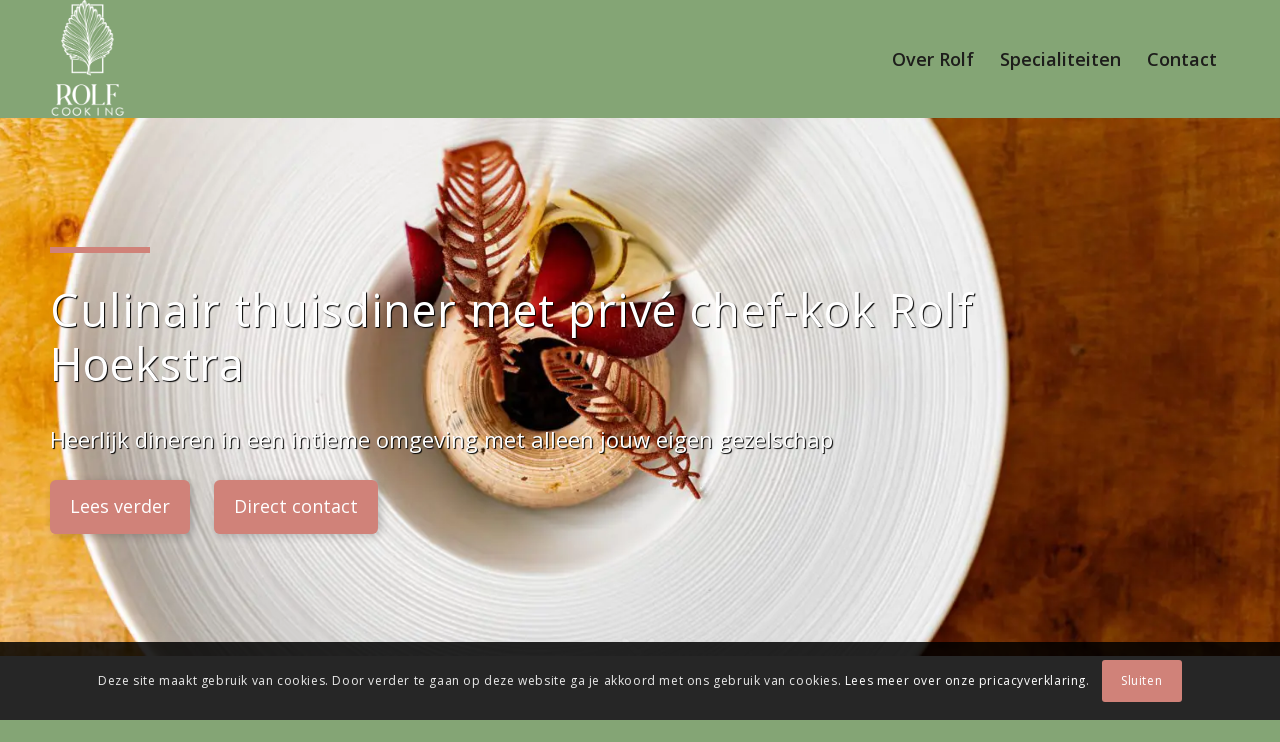

--- FILE ---
content_type: text/html; charset=UTF-8
request_url: https://www.rolfcooking.nl/specialiteiten/culinair-thuisdiner-met-prive-chef-rolf-hoekstra/
body_size: 20857
content:
<!DOCTYPE html>
<html lang="nl-NL" class="html_stretched responsive av-preloader-disabled  html_header_top html_logo_left html_main_nav_header html_menu_right html_large html_header_sticky html_header_shrinking_disabled html_mobile_menu_phone html_header_searchicon_disabled html_content_align_center html_header_unstick_top_disabled html_header_stretch_disabled html_minimal_header html_av-overlay-side html_av-overlay-side-classic html_av-submenu-noclone html_entry_id_224 av-cookies-consent-show-message-bar av-cookies-cookie-consent-enabled av-cookies-can-opt-out av-cookies-user-silent-accept avia-cookie-check-browser-settings av-no-preview av-default-lightbox html_text_menu_active av-mobile-menu-switch-default">
<head>
<meta charset="UTF-8" />


<!-- mobile setting -->
<meta name="viewport" content="width=device-width, initial-scale=1">

<!-- Scripts/CSS and wp_head hook -->
<title>Culinair thuisdiner met privé chef-kok Rolf Hoekstra | Rolf Cooking</title>
<meta name='robots' content='max-image-preview:large' />

<!-- Google Tag Manager for WordPress by gtm4wp.com -->
<script data-cfasync="false" data-pagespeed-no-defer>
	var gtm4wp_datalayer_name = "dataLayer";
	var dataLayer = dataLayer || [];
</script>
<!-- End Google Tag Manager for WordPress by gtm4wp.com -->
				<script type='text/javascript'>

				function avia_cookie_check_sessionStorage()
				{
					//	FF throws error when all cookies blocked !!
					var sessionBlocked = false;
					try
					{
						var test = sessionStorage.getItem( 'aviaCookieRefused' ) != null;
					}
					catch(e)
					{
						sessionBlocked = true;
					}

					var aviaCookieRefused = ! sessionBlocked ? sessionStorage.getItem( 'aviaCookieRefused' ) : null;

					var html = document.getElementsByTagName('html')[0];

					/**
					 * Set a class to avoid calls to sessionStorage
					 */
					if( sessionBlocked || aviaCookieRefused )
					{
						if( html.className.indexOf('av-cookies-session-refused') < 0 )
						{
							html.className += ' av-cookies-session-refused';
						}
					}

					if( sessionBlocked || aviaCookieRefused || document.cookie.match(/aviaCookieConsent/) )
					{
						if( html.className.indexOf('av-cookies-user-silent-accept') >= 0 )
						{
							 html.className = html.className.replace(/\bav-cookies-user-silent-accept\b/g, '');
						}
					}
				}

				avia_cookie_check_sessionStorage();

			</script>
			<!-- Google tag (gtag.js) toestemmingsmodus dataLayer toegevoegd door Site Kit -->
<script type="text/javascript" id="google_gtagjs-js-consent-mode-data-layer">
/* <![CDATA[ */
window.dataLayer = window.dataLayer || [];function gtag(){dataLayer.push(arguments);}
gtag('consent', 'default', {"ad_personalization":"denied","ad_storage":"denied","ad_user_data":"denied","analytics_storage":"denied","functionality_storage":"denied","security_storage":"denied","personalization_storage":"denied","region":["AT","BE","BG","CH","CY","CZ","DE","DK","EE","ES","FI","FR","GB","GR","HR","HU","IE","IS","IT","LI","LT","LU","LV","MT","NL","NO","PL","PT","RO","SE","SI","SK"],"wait_for_update":500});
window._googlesitekitConsentCategoryMap = {"statistics":["analytics_storage"],"marketing":["ad_storage","ad_user_data","ad_personalization"],"functional":["functionality_storage","security_storage"],"preferences":["personalization_storage"]};
window._googlesitekitConsents = {"ad_personalization":"denied","ad_storage":"denied","ad_user_data":"denied","analytics_storage":"denied","functionality_storage":"denied","security_storage":"denied","personalization_storage":"denied","region":["AT","BE","BG","CH","CY","CZ","DE","DK","EE","ES","FI","FR","GB","GR","HR","HU","IE","IS","IT","LI","LT","LU","LV","MT","NL","NO","PL","PT","RO","SE","SI","SK"],"wait_for_update":500};
/* ]]> */
</script>
<!-- Einde Google tag (gtag.js) toestemmingsmodus dataLayer toegevoegd door Site Kit -->
<link rel='dns-prefetch' href='//www.googletagmanager.com' />
<link rel='dns-prefetch' href='//b2970865.smushcdn.com' />
<link href='//hb.wpmucdn.com' rel='preconnect' />
<link rel="alternate" type="application/rss+xml" title="Rolf Cooking &raquo; feed" href="https://www.rolfcooking.nl/feed/" />
<link rel="alternate" type="application/rss+xml" title="Rolf Cooking &raquo; reacties feed" href="https://www.rolfcooking.nl/comments/feed/" />
<link rel="alternate" title="oEmbed (JSON)" type="application/json+oembed" href="https://www.rolfcooking.nl/wp-json/oembed/1.0/embed?url=https%3A%2F%2Fwww.rolfcooking.nl%2Fspecialiteiten%2Fculinair-thuisdiner-met-prive-chef-rolf-hoekstra%2F" />
<link rel="alternate" title="oEmbed (XML)" type="text/xml+oembed" href="https://www.rolfcooking.nl/wp-json/oembed/1.0/embed?url=https%3A%2F%2Fwww.rolfcooking.nl%2Fspecialiteiten%2Fculinair-thuisdiner-met-prive-chef-rolf-hoekstra%2F&#038;format=xml" />

<!-- google webfont font replacement -->

			<script type='text/javascript'>

				(function() {

					/*	check if webfonts are disabled by user setting via cookie - or user must opt in.	*/
					var html = document.getElementsByTagName('html')[0];
					var cookie_check = html.className.indexOf('av-cookies-needs-opt-in') >= 0 || html.className.indexOf('av-cookies-can-opt-out') >= 0;
					var allow_continue = true;
					var silent_accept_cookie = html.className.indexOf('av-cookies-user-silent-accept') >= 0;

					if( cookie_check && ! silent_accept_cookie )
					{
						if( ! document.cookie.match(/aviaCookieConsent/) || html.className.indexOf('av-cookies-session-refused') >= 0 )
						{
							allow_continue = false;
						}
						else
						{
							if( ! document.cookie.match(/aviaPrivacyRefuseCookiesHideBar/) )
							{
								allow_continue = false;
							}
							else if( ! document.cookie.match(/aviaPrivacyEssentialCookiesEnabled/) )
							{
								allow_continue = false;
							}
							else if( document.cookie.match(/aviaPrivacyGoogleWebfontsDisabled/) )
							{
								allow_continue = false;
							}
						}
					}

					if( allow_continue )
					{
						var f = document.createElement('link');

						f.type 	= 'text/css';
						f.rel 	= 'stylesheet';
						f.href 	= '//fonts.googleapis.com/css?family=Open+Sans:400,600&display=auto';
						f.id 	= 'avia-google-webfont';

						document.getElementsByTagName('head')[0].appendChild(f);
					}
				})();

			</script>
			<style id='wp-img-auto-sizes-contain-inline-css' type='text/css'>
img:is([sizes=auto i],[sizes^="auto," i]){contain-intrinsic-size:3000px 1500px}
/*# sourceURL=wp-img-auto-sizes-contain-inline-css */
</style>
<style id='wp-block-library-inline-css' type='text/css'>
:root{--wp-block-synced-color:#7a00df;--wp-block-synced-color--rgb:122,0,223;--wp-bound-block-color:var(--wp-block-synced-color);--wp-editor-canvas-background:#ddd;--wp-admin-theme-color:#007cba;--wp-admin-theme-color--rgb:0,124,186;--wp-admin-theme-color-darker-10:#006ba1;--wp-admin-theme-color-darker-10--rgb:0,107,160.5;--wp-admin-theme-color-darker-20:#005a87;--wp-admin-theme-color-darker-20--rgb:0,90,135;--wp-admin-border-width-focus:2px}@media (min-resolution:192dpi){:root{--wp-admin-border-width-focus:1.5px}}.wp-element-button{cursor:pointer}:root .has-very-light-gray-background-color{background-color:#eee}:root .has-very-dark-gray-background-color{background-color:#313131}:root .has-very-light-gray-color{color:#eee}:root .has-very-dark-gray-color{color:#313131}:root .has-vivid-green-cyan-to-vivid-cyan-blue-gradient-background{background:linear-gradient(135deg,#00d084,#0693e3)}:root .has-purple-crush-gradient-background{background:linear-gradient(135deg,#34e2e4,#4721fb 50%,#ab1dfe)}:root .has-hazy-dawn-gradient-background{background:linear-gradient(135deg,#faaca8,#dad0ec)}:root .has-subdued-olive-gradient-background{background:linear-gradient(135deg,#fafae1,#67a671)}:root .has-atomic-cream-gradient-background{background:linear-gradient(135deg,#fdd79a,#004a59)}:root .has-nightshade-gradient-background{background:linear-gradient(135deg,#330968,#31cdcf)}:root .has-midnight-gradient-background{background:linear-gradient(135deg,#020381,#2874fc)}:root{--wp--preset--font-size--normal:16px;--wp--preset--font-size--huge:42px}.has-regular-font-size{font-size:1em}.has-larger-font-size{font-size:2.625em}.has-normal-font-size{font-size:var(--wp--preset--font-size--normal)}.has-huge-font-size{font-size:var(--wp--preset--font-size--huge)}.has-text-align-center{text-align:center}.has-text-align-left{text-align:left}.has-text-align-right{text-align:right}.has-fit-text{white-space:nowrap!important}#end-resizable-editor-section{display:none}.aligncenter{clear:both}.items-justified-left{justify-content:flex-start}.items-justified-center{justify-content:center}.items-justified-right{justify-content:flex-end}.items-justified-space-between{justify-content:space-between}.screen-reader-text{border:0;clip-path:inset(50%);height:1px;margin:-1px;overflow:hidden;padding:0;position:absolute;width:1px;word-wrap:normal!important}.screen-reader-text:focus{background-color:#ddd;clip-path:none;color:#444;display:block;font-size:1em;height:auto;left:5px;line-height:normal;padding:15px 23px 14px;text-decoration:none;top:5px;width:auto;z-index:100000}html :where(.has-border-color){border-style:solid}html :where([style*=border-top-color]){border-top-style:solid}html :where([style*=border-right-color]){border-right-style:solid}html :where([style*=border-bottom-color]){border-bottom-style:solid}html :where([style*=border-left-color]){border-left-style:solid}html :where([style*=border-width]){border-style:solid}html :where([style*=border-top-width]){border-top-style:solid}html :where([style*=border-right-width]){border-right-style:solid}html :where([style*=border-bottom-width]){border-bottom-style:solid}html :where([style*=border-left-width]){border-left-style:solid}html :where(img[class*=wp-image-]){height:auto;max-width:100%}:where(figure){margin:0 0 1em}html :where(.is-position-sticky){--wp-admin--admin-bar--position-offset:var(--wp-admin--admin-bar--height,0px)}@media screen and (max-width:600px){html :where(.is-position-sticky){--wp-admin--admin-bar--position-offset:0px}}

/*# sourceURL=wp-block-library-inline-css */
</style><style id='global-styles-inline-css' type='text/css'>
:root{--wp--preset--aspect-ratio--square: 1;--wp--preset--aspect-ratio--4-3: 4/3;--wp--preset--aspect-ratio--3-4: 3/4;--wp--preset--aspect-ratio--3-2: 3/2;--wp--preset--aspect-ratio--2-3: 2/3;--wp--preset--aspect-ratio--16-9: 16/9;--wp--preset--aspect-ratio--9-16: 9/16;--wp--preset--color--black: #000000;--wp--preset--color--cyan-bluish-gray: #abb8c3;--wp--preset--color--white: #ffffff;--wp--preset--color--pale-pink: #f78da7;--wp--preset--color--vivid-red: #cf2e2e;--wp--preset--color--luminous-vivid-orange: #ff6900;--wp--preset--color--luminous-vivid-amber: #fcb900;--wp--preset--color--light-green-cyan: #7bdcb5;--wp--preset--color--vivid-green-cyan: #00d084;--wp--preset--color--pale-cyan-blue: #8ed1fc;--wp--preset--color--vivid-cyan-blue: #0693e3;--wp--preset--color--vivid-purple: #9b51e0;--wp--preset--color--metallic-red: #b02b2c;--wp--preset--color--maximum-yellow-red: #edae44;--wp--preset--color--yellow-sun: #eeee22;--wp--preset--color--palm-leaf: #83a846;--wp--preset--color--aero: #7bb0e7;--wp--preset--color--old-lavender: #745f7e;--wp--preset--color--steel-teal: #5f8789;--wp--preset--color--raspberry-pink: #d65799;--wp--preset--color--medium-turquoise: #4ecac2;--wp--preset--gradient--vivid-cyan-blue-to-vivid-purple: linear-gradient(135deg,rgb(6,147,227) 0%,rgb(155,81,224) 100%);--wp--preset--gradient--light-green-cyan-to-vivid-green-cyan: linear-gradient(135deg,rgb(122,220,180) 0%,rgb(0,208,130) 100%);--wp--preset--gradient--luminous-vivid-amber-to-luminous-vivid-orange: linear-gradient(135deg,rgb(252,185,0) 0%,rgb(255,105,0) 100%);--wp--preset--gradient--luminous-vivid-orange-to-vivid-red: linear-gradient(135deg,rgb(255,105,0) 0%,rgb(207,46,46) 100%);--wp--preset--gradient--very-light-gray-to-cyan-bluish-gray: linear-gradient(135deg,rgb(238,238,238) 0%,rgb(169,184,195) 100%);--wp--preset--gradient--cool-to-warm-spectrum: linear-gradient(135deg,rgb(74,234,220) 0%,rgb(151,120,209) 20%,rgb(207,42,186) 40%,rgb(238,44,130) 60%,rgb(251,105,98) 80%,rgb(254,248,76) 100%);--wp--preset--gradient--blush-light-purple: linear-gradient(135deg,rgb(255,206,236) 0%,rgb(152,150,240) 100%);--wp--preset--gradient--blush-bordeaux: linear-gradient(135deg,rgb(254,205,165) 0%,rgb(254,45,45) 50%,rgb(107,0,62) 100%);--wp--preset--gradient--luminous-dusk: linear-gradient(135deg,rgb(255,203,112) 0%,rgb(199,81,192) 50%,rgb(65,88,208) 100%);--wp--preset--gradient--pale-ocean: linear-gradient(135deg,rgb(255,245,203) 0%,rgb(182,227,212) 50%,rgb(51,167,181) 100%);--wp--preset--gradient--electric-grass: linear-gradient(135deg,rgb(202,248,128) 0%,rgb(113,206,126) 100%);--wp--preset--gradient--midnight: linear-gradient(135deg,rgb(2,3,129) 0%,rgb(40,116,252) 100%);--wp--preset--font-size--small: 1rem;--wp--preset--font-size--medium: 1.125rem;--wp--preset--font-size--large: 1.75rem;--wp--preset--font-size--x-large: clamp(1.75rem, 3vw, 2.25rem);--wp--preset--spacing--20: 0.44rem;--wp--preset--spacing--30: 0.67rem;--wp--preset--spacing--40: 1rem;--wp--preset--spacing--50: 1.5rem;--wp--preset--spacing--60: 2.25rem;--wp--preset--spacing--70: 3.38rem;--wp--preset--spacing--80: 5.06rem;--wp--preset--shadow--natural: 6px 6px 9px rgba(0, 0, 0, 0.2);--wp--preset--shadow--deep: 12px 12px 50px rgba(0, 0, 0, 0.4);--wp--preset--shadow--sharp: 6px 6px 0px rgba(0, 0, 0, 0.2);--wp--preset--shadow--outlined: 6px 6px 0px -3px rgb(255, 255, 255), 6px 6px rgb(0, 0, 0);--wp--preset--shadow--crisp: 6px 6px 0px rgb(0, 0, 0);}:root { --wp--style--global--content-size: 800px;--wp--style--global--wide-size: 1130px; }:where(body) { margin: 0; }.wp-site-blocks > .alignleft { float: left; margin-right: 2em; }.wp-site-blocks > .alignright { float: right; margin-left: 2em; }.wp-site-blocks > .aligncenter { justify-content: center; margin-left: auto; margin-right: auto; }:where(.is-layout-flex){gap: 0.5em;}:where(.is-layout-grid){gap: 0.5em;}.is-layout-flow > .alignleft{float: left;margin-inline-start: 0;margin-inline-end: 2em;}.is-layout-flow > .alignright{float: right;margin-inline-start: 2em;margin-inline-end: 0;}.is-layout-flow > .aligncenter{margin-left: auto !important;margin-right: auto !important;}.is-layout-constrained > .alignleft{float: left;margin-inline-start: 0;margin-inline-end: 2em;}.is-layout-constrained > .alignright{float: right;margin-inline-start: 2em;margin-inline-end: 0;}.is-layout-constrained > .aligncenter{margin-left: auto !important;margin-right: auto !important;}.is-layout-constrained > :where(:not(.alignleft):not(.alignright):not(.alignfull)){max-width: var(--wp--style--global--content-size);margin-left: auto !important;margin-right: auto !important;}.is-layout-constrained > .alignwide{max-width: var(--wp--style--global--wide-size);}body .is-layout-flex{display: flex;}.is-layout-flex{flex-wrap: wrap;align-items: center;}.is-layout-flex > :is(*, div){margin: 0;}body .is-layout-grid{display: grid;}.is-layout-grid > :is(*, div){margin: 0;}body{padding-top: 0px;padding-right: 0px;padding-bottom: 0px;padding-left: 0px;}a:where(:not(.wp-element-button)){text-decoration: underline;}:root :where(.wp-element-button, .wp-block-button__link){background-color: #32373c;border-width: 0;color: #fff;font-family: inherit;font-size: inherit;font-style: inherit;font-weight: inherit;letter-spacing: inherit;line-height: inherit;padding-top: calc(0.667em + 2px);padding-right: calc(1.333em + 2px);padding-bottom: calc(0.667em + 2px);padding-left: calc(1.333em + 2px);text-decoration: none;text-transform: inherit;}.has-black-color{color: var(--wp--preset--color--black) !important;}.has-cyan-bluish-gray-color{color: var(--wp--preset--color--cyan-bluish-gray) !important;}.has-white-color{color: var(--wp--preset--color--white) !important;}.has-pale-pink-color{color: var(--wp--preset--color--pale-pink) !important;}.has-vivid-red-color{color: var(--wp--preset--color--vivid-red) !important;}.has-luminous-vivid-orange-color{color: var(--wp--preset--color--luminous-vivid-orange) !important;}.has-luminous-vivid-amber-color{color: var(--wp--preset--color--luminous-vivid-amber) !important;}.has-light-green-cyan-color{color: var(--wp--preset--color--light-green-cyan) !important;}.has-vivid-green-cyan-color{color: var(--wp--preset--color--vivid-green-cyan) !important;}.has-pale-cyan-blue-color{color: var(--wp--preset--color--pale-cyan-blue) !important;}.has-vivid-cyan-blue-color{color: var(--wp--preset--color--vivid-cyan-blue) !important;}.has-vivid-purple-color{color: var(--wp--preset--color--vivid-purple) !important;}.has-metallic-red-color{color: var(--wp--preset--color--metallic-red) !important;}.has-maximum-yellow-red-color{color: var(--wp--preset--color--maximum-yellow-red) !important;}.has-yellow-sun-color{color: var(--wp--preset--color--yellow-sun) !important;}.has-palm-leaf-color{color: var(--wp--preset--color--palm-leaf) !important;}.has-aero-color{color: var(--wp--preset--color--aero) !important;}.has-old-lavender-color{color: var(--wp--preset--color--old-lavender) !important;}.has-steel-teal-color{color: var(--wp--preset--color--steel-teal) !important;}.has-raspberry-pink-color{color: var(--wp--preset--color--raspberry-pink) !important;}.has-medium-turquoise-color{color: var(--wp--preset--color--medium-turquoise) !important;}.has-black-background-color{background-color: var(--wp--preset--color--black) !important;}.has-cyan-bluish-gray-background-color{background-color: var(--wp--preset--color--cyan-bluish-gray) !important;}.has-white-background-color{background-color: var(--wp--preset--color--white) !important;}.has-pale-pink-background-color{background-color: var(--wp--preset--color--pale-pink) !important;}.has-vivid-red-background-color{background-color: var(--wp--preset--color--vivid-red) !important;}.has-luminous-vivid-orange-background-color{background-color: var(--wp--preset--color--luminous-vivid-orange) !important;}.has-luminous-vivid-amber-background-color{background-color: var(--wp--preset--color--luminous-vivid-amber) !important;}.has-light-green-cyan-background-color{background-color: var(--wp--preset--color--light-green-cyan) !important;}.has-vivid-green-cyan-background-color{background-color: var(--wp--preset--color--vivid-green-cyan) !important;}.has-pale-cyan-blue-background-color{background-color: var(--wp--preset--color--pale-cyan-blue) !important;}.has-vivid-cyan-blue-background-color{background-color: var(--wp--preset--color--vivid-cyan-blue) !important;}.has-vivid-purple-background-color{background-color: var(--wp--preset--color--vivid-purple) !important;}.has-metallic-red-background-color{background-color: var(--wp--preset--color--metallic-red) !important;}.has-maximum-yellow-red-background-color{background-color: var(--wp--preset--color--maximum-yellow-red) !important;}.has-yellow-sun-background-color{background-color: var(--wp--preset--color--yellow-sun) !important;}.has-palm-leaf-background-color{background-color: var(--wp--preset--color--palm-leaf) !important;}.has-aero-background-color{background-color: var(--wp--preset--color--aero) !important;}.has-old-lavender-background-color{background-color: var(--wp--preset--color--old-lavender) !important;}.has-steel-teal-background-color{background-color: var(--wp--preset--color--steel-teal) !important;}.has-raspberry-pink-background-color{background-color: var(--wp--preset--color--raspberry-pink) !important;}.has-medium-turquoise-background-color{background-color: var(--wp--preset--color--medium-turquoise) !important;}.has-black-border-color{border-color: var(--wp--preset--color--black) !important;}.has-cyan-bluish-gray-border-color{border-color: var(--wp--preset--color--cyan-bluish-gray) !important;}.has-white-border-color{border-color: var(--wp--preset--color--white) !important;}.has-pale-pink-border-color{border-color: var(--wp--preset--color--pale-pink) !important;}.has-vivid-red-border-color{border-color: var(--wp--preset--color--vivid-red) !important;}.has-luminous-vivid-orange-border-color{border-color: var(--wp--preset--color--luminous-vivid-orange) !important;}.has-luminous-vivid-amber-border-color{border-color: var(--wp--preset--color--luminous-vivid-amber) !important;}.has-light-green-cyan-border-color{border-color: var(--wp--preset--color--light-green-cyan) !important;}.has-vivid-green-cyan-border-color{border-color: var(--wp--preset--color--vivid-green-cyan) !important;}.has-pale-cyan-blue-border-color{border-color: var(--wp--preset--color--pale-cyan-blue) !important;}.has-vivid-cyan-blue-border-color{border-color: var(--wp--preset--color--vivid-cyan-blue) !important;}.has-vivid-purple-border-color{border-color: var(--wp--preset--color--vivid-purple) !important;}.has-metallic-red-border-color{border-color: var(--wp--preset--color--metallic-red) !important;}.has-maximum-yellow-red-border-color{border-color: var(--wp--preset--color--maximum-yellow-red) !important;}.has-yellow-sun-border-color{border-color: var(--wp--preset--color--yellow-sun) !important;}.has-palm-leaf-border-color{border-color: var(--wp--preset--color--palm-leaf) !important;}.has-aero-border-color{border-color: var(--wp--preset--color--aero) !important;}.has-old-lavender-border-color{border-color: var(--wp--preset--color--old-lavender) !important;}.has-steel-teal-border-color{border-color: var(--wp--preset--color--steel-teal) !important;}.has-raspberry-pink-border-color{border-color: var(--wp--preset--color--raspberry-pink) !important;}.has-medium-turquoise-border-color{border-color: var(--wp--preset--color--medium-turquoise) !important;}.has-vivid-cyan-blue-to-vivid-purple-gradient-background{background: var(--wp--preset--gradient--vivid-cyan-blue-to-vivid-purple) !important;}.has-light-green-cyan-to-vivid-green-cyan-gradient-background{background: var(--wp--preset--gradient--light-green-cyan-to-vivid-green-cyan) !important;}.has-luminous-vivid-amber-to-luminous-vivid-orange-gradient-background{background: var(--wp--preset--gradient--luminous-vivid-amber-to-luminous-vivid-orange) !important;}.has-luminous-vivid-orange-to-vivid-red-gradient-background{background: var(--wp--preset--gradient--luminous-vivid-orange-to-vivid-red) !important;}.has-very-light-gray-to-cyan-bluish-gray-gradient-background{background: var(--wp--preset--gradient--very-light-gray-to-cyan-bluish-gray) !important;}.has-cool-to-warm-spectrum-gradient-background{background: var(--wp--preset--gradient--cool-to-warm-spectrum) !important;}.has-blush-light-purple-gradient-background{background: var(--wp--preset--gradient--blush-light-purple) !important;}.has-blush-bordeaux-gradient-background{background: var(--wp--preset--gradient--blush-bordeaux) !important;}.has-luminous-dusk-gradient-background{background: var(--wp--preset--gradient--luminous-dusk) !important;}.has-pale-ocean-gradient-background{background: var(--wp--preset--gradient--pale-ocean) !important;}.has-electric-grass-gradient-background{background: var(--wp--preset--gradient--electric-grass) !important;}.has-midnight-gradient-background{background: var(--wp--preset--gradient--midnight) !important;}.has-small-font-size{font-size: var(--wp--preset--font-size--small) !important;}.has-medium-font-size{font-size: var(--wp--preset--font-size--medium) !important;}.has-large-font-size{font-size: var(--wp--preset--font-size--large) !important;}.has-x-large-font-size{font-size: var(--wp--preset--font-size--x-large) !important;}
/*# sourceURL=global-styles-inline-css */
</style>

<link rel='stylesheet' id='avia-merged-styles-css' href='https://www.rolfcooking.nl/wp-content/uploads/dynamic_avia/avia-merged-styles-9f46220861323eeb440a5d536eb98921---6963d273d6d5c.css' type='text/css' media='all' />
<link rel='stylesheet' id='rc-styles-css' href='https://www.rolfcooking.nl/wp-content/themes/rolfcooking/css/rc-styles.css' type='text/css' media='all' />
<script type="text/javascript" src="https://www.rolfcooking.nl/wp-includes/js/jquery/jquery.min.js" id="jquery-core-js"></script>
<script type="text/javascript" src="https://www.rolfcooking.nl/wp-includes/js/jquery/jquery-migrate.min.js" id="jquery-migrate-js"></script>

<!-- Google tag (gtag.js) snippet toegevoegd door Site Kit -->
<!-- Google Analytics snippet toegevoegd door Site Kit -->
<script type="text/javascript" src="https://www.googletagmanager.com/gtag/js?id=GT-K46NDWN9" id="google_gtagjs-js" async></script>
<script type="text/javascript" id="google_gtagjs-js-after">
/* <![CDATA[ */
window.dataLayer = window.dataLayer || [];function gtag(){dataLayer.push(arguments);}
gtag("set","linker",{"domains":["www.rolfcooking.nl"]});
gtag("js", new Date());
gtag("set", "developer_id.dZTNiMT", true);
gtag("config", "GT-K46NDWN9");
//# sourceURL=google_gtagjs-js-after
/* ]]> */
</script>
<link rel="https://api.w.org/" href="https://www.rolfcooking.nl/wp-json/" /><link rel="alternate" title="JSON" type="application/json" href="https://www.rolfcooking.nl/wp-json/wp/v2/pages/224" /><link rel="EditURI" type="application/rsd+xml" title="RSD" href="https://www.rolfcooking.nl/xmlrpc.php?rsd" />
<link rel='shortlink' href='https://www.rolfcooking.nl/?p=224' />
<meta name="generator" content="Site Kit by Google 1.170.0" />
<!-- Google Tag Manager for WordPress by gtm4wp.com -->
<!-- GTM Container placement set to automatic -->
<script data-cfasync="false" data-pagespeed-no-defer type="text/javascript">
	var dataLayer_content = {"pagePostType":"page","pagePostType2":"single-page","pagePostAuthor":"Rolf Cooking"};
	dataLayer.push( dataLayer_content );
</script>
<script data-cfasync="false" data-pagespeed-no-defer type="text/javascript">
(function(w,d,s,l,i){w[l]=w[l]||[];w[l].push({'gtm.start':
new Date().getTime(),event:'gtm.js'});var f=d.getElementsByTagName(s)[0],
j=d.createElement(s),dl=l!='dataLayer'?'&l='+l:'';j.async=true;j.src=
'//www.googletagmanager.com/gtm.js?id='+i+dl;f.parentNode.insertBefore(j,f);
})(window,document,'script','dataLayer','GTM-TRXGNZ52');
</script>
<!-- End Google Tag Manager for WordPress by gtm4wp.com --><link rel="profile" href="http://gmpg.org/xfn/11" />
<link rel="alternate" type="application/rss+xml" title="Rolf Cooking RSS2 Feed" href="https://www.rolfcooking.nl/feed/" />
<link rel="pingback" href="https://www.rolfcooking.nl/xmlrpc.php" />
<!--[if lt IE 9]><script src="https://www.rolfcooking.nl/wp-content/themes/enfold/js/html5shiv.js"></script><![endif]-->
<link rel="icon" href="https://b2970865.smushcdn.com/2970865/wp-content/uploads/2022/10/favicon.png?lossy=2&strip=1&webp=1" type="image/png">
<!-- SEO meta tags powered by SmartCrawl https://wpmudev.com/project/smartcrawl-wordpress-seo/ -->
<meta name="description" content="Heerlijk dineren in een intieme omgeving met alleen jouw eigen gezelschap Ik kom graag bij je thuis of op een externe locatie koken. Ik zorg ervoor dat jull ..." />
<script type="application/ld+json">{"@context":"https:\/\/schema.org","@graph":[{"@type":"Organization","@id":"https:\/\/www.rolfcooking.nl\/#schema-publishing-organization","url":"https:\/\/www.rolfcooking.nl","name":"Rolf Cooking","logo":{"@type":"ImageObject","@id":"https:\/\/www.rolfcooking.nl\/#schema-organization-logo","url":"https:\/\/www.rolfcooking.nl\/wp-content\/uploads\/2022\/10\/logo-rolf-cooking.svg","height":60,"width":60}},{"@type":"WebSite","@id":"https:\/\/www.rolfcooking.nl\/#schema-website","url":"https:\/\/www.rolfcooking.nl","name":"Rolf Cooking","encoding":"UTF-8","potentialAction":{"@type":"SearchAction","target":"https:\/\/www.rolfcooking.nl\/search\/{search_term_string}\/","query-input":"required name=search_term_string"},"image":{"@type":"ImageObject","@id":"https:\/\/www.rolfcooking.nl\/#schema-site-logo","url":"https:\/\/www.rolfcooking.nl\/wp-content\/uploads\/2022\/10\/logo-rolf-cooking.svg"}},{"@type":"BreadcrumbList","@id":"https:\/\/www.rolfcooking.nl\/specialiteiten\/culinair-thuisdiner-met-prive-chef-rolf-hoekstra?page&pagename=specialiteiten\/culinair-thuisdiner-met-prive-chef-rolf-hoekstra\/#breadcrumb","itemListElement":[{"@type":"ListItem","position":1,"name":"Home","item":"https:\/\/www.rolfcooking.nl"},{"@type":"ListItem","position":2,"name":"Specialiteiten van priv\u00e9 chef-kok Rolf Hoekstra","item":"https:\/\/www.rolfcooking.nl\/specialiteiten\/"},{"@type":"ListItem","position":3,"name":"Culinair thuisdiner met priv\u00e9 chef-kok Rolf Hoekstra"}]},{"@type":"Person","@id":"https:\/\/www.rolfcooking.nl\/author\/admin\/#schema-author","name":"Rolf Cooking","url":"https:\/\/www.rolfcooking.nl\/author\/admin\/"}]}</script>
<meta property="og:type" content="article" />
<meta property="og:url" content="https://www.rolfcooking.nl/specialiteiten/culinair-thuisdiner-met-prive-chef-rolf-hoekstra/" />
<meta property="og:title" content="Culinair thuisdiner met privé chef-kok Rolf Hoekstra | Rolf Cooking" />
<meta property="og:description" content="Heerlijk dineren in een intieme omgeving met alleen jouw eigen gezelschap Ik kom graag bij je thuis of op een externe locatie koken. Ik zorg ervoor dat jull ..." />
<meta property="article:published_time" content="2023-02-26T16:57:11" />
<meta property="article:author" content="Rolf Cooking" />
<meta name="twitter:card" content="summary" />
<meta name="twitter:title" content="Culinair thuisdiner met privé chef-kok Rolf Hoekstra | Rolf Cooking" />
<meta name="twitter:description" content="Heerlijk dineren in een intieme omgeving met alleen jouw eigen gezelschap Ik kom graag bij je thuis of op een externe locatie koken. Ik zorg ervoor dat jull ..." />
<!-- /SEO -->

<!-- To speed up the rendering and to display the site as fast as possible to the user we include some styles and scripts for above the fold content inline -->
<script type="text/javascript">'use strict';var avia_is_mobile=!1;if(/Android|webOS|iPhone|iPad|iPod|BlackBerry|IEMobile|Opera Mini/i.test(navigator.userAgent)&&'ontouchstart' in document.documentElement){avia_is_mobile=!0;document.documentElement.className+=' avia_mobile '}
else{document.documentElement.className+=' avia_desktop '};document.documentElement.className+=' js_active ';(function(){var e=['-webkit-','-moz-','-ms-',''],n='',o=!1,a=!1;for(var t in e){if(e[t]+'transform' in document.documentElement.style){o=!0;n=e[t]+'transform'};if(e[t]+'perspective' in document.documentElement.style){a=!0}};if(o){document.documentElement.className+=' avia_transform '};if(a){document.documentElement.className+=' avia_transform3d '};if(typeof document.getElementsByClassName=='function'&&typeof document.documentElement.getBoundingClientRect=='function'&&avia_is_mobile==!1){if(n&&window.innerHeight>0){setTimeout(function(){var e=0,o={},a=0,t=document.getElementsByClassName('av-parallax'),i=window.pageYOffset||document.documentElement.scrollTop;for(e=0;e<t.length;e++){t[e].style.top='0px';o=t[e].getBoundingClientRect();a=Math.ceil((window.innerHeight+i-o.top)*0.3);t[e].style[n]='translate(0px, '+a+'px)';t[e].style.top='auto';t[e].className+=' enabled-parallax '}},50)}}})();</script><link rel="icon" href="https://b2970865.smushcdn.com/2970865/wp-content/uploads/2022/10/cropped-favicon-32x32.png?lossy=2&strip=1&webp=1" sizes="32x32" />
<link rel="icon" href="https://b2970865.smushcdn.com/2970865/wp-content/uploads/2022/10/cropped-favicon-192x192.png?lossy=2&strip=1&webp=1" sizes="192x192" />
<link rel="apple-touch-icon" href="https://b2970865.smushcdn.com/2970865/wp-content/uploads/2022/10/cropped-favicon-180x180.png?lossy=2&strip=1&webp=1" />
<meta name="msapplication-TileImage" content="https://www.rolfcooking.nl/wp-content/uploads/2022/10/cropped-favicon-270x270.png" />
		<style type="text/css" id="wp-custom-css">
			.avia-cookie-consent .container a { color: white; }
.avia-cookie-consent .container a:hover { color: #d08279; }

.avia-cookie-consent .container a.avia-button { background-color: #d08279; }
.avia-cookie-consent .container a.avia-button:hover { color: #1d1d1b; }		</style>
		<style type='text/css'>
@font-face {font-family: 'entypo-fontello'; font-weight: normal; font-style: normal; font-display: auto;
src: url('https://www.rolfcooking.nl/wp-content/themes/enfold/config-templatebuilder/avia-template-builder/assets/fonts/entypo-fontello.woff2') format('woff2'),
url('https://www.rolfcooking.nl/wp-content/themes/enfold/config-templatebuilder/avia-template-builder/assets/fonts/entypo-fontello.woff') format('woff'),
url('https://www.rolfcooking.nl/wp-content/themes/enfold/config-templatebuilder/avia-template-builder/assets/fonts/entypo-fontello.ttf') format('truetype'),
url('https://www.rolfcooking.nl/wp-content/themes/enfold/config-templatebuilder/avia-template-builder/assets/fonts/entypo-fontello.svg#entypo-fontello') format('svg'),
url('https://www.rolfcooking.nl/wp-content/themes/enfold/config-templatebuilder/avia-template-builder/assets/fonts/entypo-fontello.eot'),
url('https://www.rolfcooking.nl/wp-content/themes/enfold/config-templatebuilder/avia-template-builder/assets/fonts/entypo-fontello.eot?#iefix') format('embedded-opentype');
} #top .avia-font-entypo-fontello, body .avia-font-entypo-fontello, html body [data-av_iconfont='entypo-fontello']:before{ font-family: 'entypo-fontello'; }
</style>

<!--
Debugging Info for Theme support: 

Theme: Enfold
Version: 5.1.2
Installed: enfold
AviaFramework Version: 5.0
AviaBuilder Version: 4.8
aviaElementManager Version: 1.0.1
- - - - - - - - - - -
ChildTheme: Enfold Child
ChildTheme Version: 1.0
ChildTheme Installed: enfold

ML:512-PU:31-PLA:12
WP:6.9
Compress: CSS:all theme files - JS:all theme files
Updates: disabled
PLAu:12
-->
</head>

<body id="top" class="wp-singular page-template-default page page-id-224 page-child parent-pageid-301 wp-theme-enfold wp-child-theme-rolfcooking stretched rtl_columns av-curtain-numeric open_sans " itemscope="itemscope" itemtype="https://schema.org/WebPage" >

	
<!-- GTM Container placement set to automatic -->
<!-- Google Tag Manager (noscript) -->
				<noscript><iframe src="https://www.googletagmanager.com/ns.html?id=GTM-TRXGNZ52" height="0" width="0" style="display:none;visibility:hidden" aria-hidden="true"></iframe></noscript>
<!-- End Google Tag Manager (noscript) -->
	<div id='wrap_all'>

	
<header id='header' class='all_colors header_color light_bg_color  av_header_top av_logo_left av_main_nav_header av_menu_right av_large av_header_sticky av_header_shrinking_disabled av_header_stretch_disabled av_mobile_menu_phone av_header_searchicon_disabled av_header_unstick_top_disabled av_minimal_header av_bottom_nav_disabled  av_header_border_disabled'  role="banner" itemscope="itemscope" itemtype="https://schema.org/WPHeader" >

		<div  id='header_main' class='container_wrap container_wrap_logo'>

        <div class='container av-logo-container'><div class='inner-container'><span class='logo avia-standard-logo'><a href='https://www.rolfcooking.nl/' class=''><img src="https://b2970865.smushcdn.com/2970865/wp-content/uploads/2023/02/logo-wit-sm-190x300.png?lossy=2&strip=1&webp=1" height="100" width="300" alt='Rolf Cooking' title='' srcset="https://b2970865.smushcdn.com/2970865/wp-content/uploads/2023/02/logo-wit-sm.png?size=190x300&amp;lossy=2&amp;strip=1&amp;webp=1 300w, https://b2970865.smushcdn.com/2970865/wp-content/uploads/2023/02/logo-wit-sm-190x300.png?size=60x20&amp;lossy=2&amp;strip=1&amp;webp=1 60w, https://b2970865.smushcdn.com/2970865/wp-content/uploads/2023/02/logo-wit-sm-190x300.png?size=120x40&amp;lossy=2&amp;strip=1&amp;webp=1 120w, https://b2970865.smushcdn.com/2970865/wp-content/uploads/2023/02/logo-wit-sm-190x300.png?size=180x60&amp;lossy=2&amp;strip=1&amp;webp=1 180w, https://b2970865.smushcdn.com/2970865/wp-content/uploads/2023/02/logo-wit-sm-190x300.png?size=240x80&amp;lossy=2&amp;strip=1&amp;webp=1 240w" sizes="(max-width: 300px) 100vw, 300px" /></a></span><nav class='main_menu' data-selectname='Selecteer een pagina'  role="navigation" itemscope="itemscope" itemtype="https://schema.org/SiteNavigationElement" ><div class="avia-menu av-main-nav-wrap"><ul role="menu" class="menu av-main-nav" id="avia-menu"><li role="menuitem" id="menu-item-111" class="menu-item menu-item-type-custom menu-item-object-custom menu-item-top-level menu-item-top-level-1"><a href="/#over-rolf-hoekstra" itemprop="url" tabindex="0"><span class="avia-bullet"></span><span class="avia-menu-text">Over Rolf</span><span class="avia-menu-fx"><span class="avia-arrow-wrap"><span class="avia-arrow"></span></span></span></a></li>
<li role="menuitem" id="menu-item-326" class="menu-item menu-item-type-custom menu-item-object-custom current-menu-ancestor current-menu-parent menu-item-has-children menu-item-top-level menu-item-top-level-2"><a href="/#specialiteiten-rolf-cooking" itemprop="url" tabindex="0"><span class="avia-bullet"></span><span class="avia-menu-text">Specialiteiten</span><span class="avia-menu-fx"><span class="avia-arrow-wrap"><span class="avia-arrow"></span></span></span></a>


<ul class="sub-menu">
	<li role="menuitem" id="menu-item-309" class="menu-item menu-item-type-post_type menu-item-object-page"><a href="https://www.rolfcooking.nl/specialiteiten/catering-met-prive-chef-rolf-hoekstra/" itemprop="url" tabindex="0"><span class="avia-bullet"></span><span class="avia-menu-text">Catering Big Green Egg</span></a></li>
	<li role="menuitem" id="menu-item-310" class="menu-item menu-item-type-post_type menu-item-object-page current-menu-item page_item page-item-224 current_page_item"><a href="https://www.rolfcooking.nl/specialiteiten/culinair-thuisdiner-met-prive-chef-rolf-hoekstra/" itemprop="url" tabindex="0"><span class="avia-bullet"></span><span class="avia-menu-text">Culinair thuisdiner</span></a></li>
</ul>
</li>
<li role="menuitem" id="menu-item-56" class="menu-item menu-item-type-post_type menu-item-object-page menu-item-top-level menu-item-top-level-3"><a href="https://www.rolfcooking.nl/contact/" itemprop="url" tabindex="0"><span class="avia-bullet"></span><span class="avia-menu-text">Contact</span><span class="avia-menu-fx"><span class="avia-arrow-wrap"><span class="avia-arrow"></span></span></span></a></li>
<li class="av-burger-menu-main menu-item-avia-special ">
	        			<a href="#" aria-label="Menu" aria-hidden="false">
							<span class="av-hamburger av-hamburger--spin av-js-hamburger">
								<span class="av-hamburger-box">
						          <span class="av-hamburger-inner"></span>
						          <strong>Menu</strong>
								</span>
							</span>
							<span class="avia_hidden_link_text">Menu</span>
						</a>
	        		   </li></ul></div></nav></div> </div> 
		<!-- end container_wrap-->
		</div>
		<div class='header_bg'></div>

<!-- end header -->
</header>

	<div id='main' class='all_colors' data-scroll-offset='116'>

	
<style type="text/css" data-created_by="avia_inline_auto" id="style-css-av-leor1ez4-7249b2c4d7ecc4d6d22fb9794e8a57ed">
.avia-section.av-leor1ez4-7249b2c4d7ecc4d6d22fb9794e8a57ed{
background-repeat:no-repeat;
background-image:url(https://b2970865.smushcdn.com/2970865/wp-content/uploads/2024/03/close-up-gerecht-op-wit-rond-bord-1500x630.jpg?lossy=2&strip=1&webp=1);
background-position:50% 50%;
background-attachment:scroll;
}
</style>
<div id='av_section_1'  class='avia-section av-leor1ez4-7249b2c4d7ecc4d6d22fb9794e8a57ed main_color avia-section-default avia-no-border-styling  avia-builder-el-0  el_before_av_section  avia-builder-el-first  rc-section-header avia-full-stretch avia-bg-style-scroll av-minimum-height av-minimum-height-75  container_wrap fullsize'  data-section-bg-repeat='stretch' data-av_minimum_height_pc='75'><div class="av-section-color-overlay-wrap"><a href='#next-section' title='' class='scroll-down-link ' aria-hidden='true' data-av_icon='' data-av_iconfont='entypo-fontello'></a><div class='container av-section-cont-open' ><main  role="main" itemprop="mainContentOfPage"  class='template-page content  av-content-full alpha units'><div class='post-entry post-entry-type-page post-entry-224'><div class='entry-content-wrapper clearfix'>
<div class='flex_column av-h0rl4-5b17cca112ab90b98ece44c1a4bce95a av_four_fifth  avia-builder-el-1  avia-builder-el-no-sibling  first flex_column_div '     ><style type="text/css" data-created_by="avia_inline_auto" id="style-css-av-leor2ev6-29a7344743c03c84e39c4562cac71f3d">
#top .av-special-heading.av-leor2ev6-29a7344743c03c84e39c4562cac71f3d{
padding-bottom:10px;
}
body .av-special-heading.av-leor2ev6-29a7344743c03c84e39c4562cac71f3d .av-special-heading-tag .heading-char{
font-size:25px;
}
.av-special-heading.av-leor2ev6-29a7344743c03c84e39c4562cac71f3d .av-subheading{
font-size:15px;
}
</style>
<div  class='av-special-heading av-leor2ev6-29a7344743c03c84e39c4562cac71f3d av-special-heading-h1 blockquote modern-quote  avia-builder-el-2  el_before_av_textblock  avia-builder-el-first '><h1 class='av-special-heading-tag'  itemprop="headline"  >Culinair thuisdiner met privé chef-kok Rolf Hoekstra</h1><div class="special-heading-border"><div class="special-heading-inner-border"></div></div></div>
<section  class='av_textblock_section av-leor205u-dc21ac399d4ca35c3dbad1586652950b'  itemscope="itemscope" itemtype="https://schema.org/CreativeWork" ><div class='avia_textblock text-intro'  itemprop="text" ><p>Heerlijk dineren in een intieme omgeving met alleen jouw eigen gezelschap</p>
</div></section>
<div  class='avia-buttonrow-wrap av-lermjzem-131683a6e49960a19f7bac8cdea482e5 avia-buttonrow-left  avia-builder-el-4  el_after_av_textblock  avia-builder-el-last '>

<style type="text/css" data-created_by="avia_inline_auto" id="style-css-av-9kszc-20c03f46ce6a1d47b48340885a9fd046">
#top #wrap_all .avia-button.av-9kszc-20c03f46ce6a1d47b48340885a9fd046{
margin-bottom:20px;
margin-right:20px;
}
</style>
<a href='#maincontent'  class='avia-button av-9kszc-20c03f46ce6a1d47b48340885a9fd046 avia-icon_select-no avia-size-medium avia-color-theme-color'  title="Rolf Hoekstra van Rolf Cooking stelt zich voor"><span class='avia_iconbox_title' >Lees verder</span></a>

<style type="text/css" data-created_by="avia_inline_auto" id="style-css-av-lermjyvt-bdd49c839908ad2db522e4dcd2ecd89c">
#top #wrap_all .avia-button.av-lermjyvt-bdd49c839908ad2db522e4dcd2ecd89c{
margin-bottom:20px;
margin-right:20px;
}
</style>
<a href='/contact/?info=diner#contact'  class='avia-button av-lermjyvt-bdd49c839908ad2db522e4dcd2ecd89c avia-icon_select-no avia-size-medium avia-color-theme-color-highlight'  title="Liever direct contact? Ga naar onze contactpagina"><span class='avia_iconbox_title' >Direct contact</span></a>
</div></div>

</div></div></main><!-- close content main element --></div></div></div><div id='maincontent'  class='avia-section av-2d8ba0-f2415624674d2a0f888f45639f98e44c main_color avia-section-large avia-no-border-styling  avia-builder-el-5  el_after_av_section  el_before_av_section  rc-section-centered avia-bg-style-scroll container_wrap fullsize'  ><div class='container av-section-cont-open' ><div class='template-page content  av-content-full alpha units'><div class='post-entry post-entry-type-page post-entry-224'><div class='entry-content-wrapper clearfix'>

<style type="text/css" data-created_by="avia_inline_auto" id="style-css-av-287qi8-292a3b231af1a255fe7d554d7f7084b1">
.flex_column.av-287qi8-292a3b231af1a255fe7d554d7f7084b1{
width:63.333333333333%;
background-color:#ffffff;
}
</style>
<div class='flex_column av-287qi8-292a3b231af1a255fe7d554d7f7084b1 av_two_third  avia-builder-el-6  avia-builder-el-no-sibling  first flex_column_div '     ><style type="text/css" data-created_by="avia_inline_auto" id="style-css-av-23uy7s-c3972898dbdf8ff831baa3264ef7be7a">
#top .av-special-heading.av-23uy7s-c3972898dbdf8ff831baa3264ef7be7a{
padding-bottom:10px;
}
body .av-special-heading.av-23uy7s-c3972898dbdf8ff831baa3264ef7be7a .av-special-heading-tag .heading-char{
font-size:25px;
}
.av-special-heading.av-23uy7s-c3972898dbdf8ff831baa3264ef7be7a .av-subheading{
font-size:15px;
}
</style>
<div  class='av-special-heading av-23uy7s-c3972898dbdf8ff831baa3264ef7be7a av-special-heading-h2 blockquote modern-quote  avia-builder-el-7  el_before_av_textblock  avia-builder-el-first '><h2 class='av-special-heading-tag'  itemprop="headline"  >Heerlijk dineren in een intieme omgeving met alleen jouw eigen gezelschap?</h2><div class="special-heading-border"><div class="special-heading-inner-border"></div></div></div>
<section  class='av_textblock_section av-1z5ci8-4ac50247aa6218e52f2ff22841d21b33'  itemscope="itemscope" itemtype="https://schema.org/CreativeWork" ><div class='avia_textblock'  itemprop="text" ><p>Ik kom graag bij je thuis of op een externe locatie koken. Ik zorg ervoor dat jullie zorgeloos van het eten, drinken en het goede gezelschap kunnen genieten. Je hoeft je geen zorgen te maken over servies, glaswerk en de afwas. Na het diner ga je samen nog lekker nazitten in je eigen vertrouwde omgeving. Uiteraard zorg ik er voor dat de keuken aan het einde weer netjes wordt achtergelaten.</p>
<p>Een menu begint vanaf 4-gangen met daaraan voorafgaand amuses. Het menu kan uitgebreid worden met een extra gang, bijpassende wijnen of bieren en huisgemaakte lekkernijen bij de koffie.</p>
<p>Door complexiteit en signatuur van mijn gerechten, kan ik slechts in beperkte mate aanpassingen doorvoeren in het menu. Het koken met mooie seizoensgroenten staat centraal in mijn menu. Echter, een lactosevrij of veganistisch menu kan ik helaas niet aanbieden. Verse producten uit de zee en al het moois wat de natuur te bieden heeft, zit verankerd in het DNA van Rolf Cooking.</p>
<p>Heb je interesse in een thuisdiner? Bekijk alvast <a href="https://www.rolfcooking.nl/specialiteiten/culinair-thuisdiner-met-prive-chef-rolf-hoekstra/#prijzen">mijn prijzen</a> en het huidige <a href="https://www.rolfcooking.nl/specialiteiten/culinair-thuisdiner-met-prive-chef-rolf-hoekstra/#menu">menu</a>. Verder bespreek ik graag de mogelijkheden met je door!</p>
</div></section>
<div  class='avia-button-wrap av-leoqodbh-a427b22bdedc1a80af9d8bb5750cd4d2-wrap avia-button-left  avia-builder-el-9  el_after_av_textblock  el_before_av_textblock ' ><a href='/contact/?info=diner#contact'  class='avia-button av-leoqodbh-a427b22bdedc1a80af9d8bb5750cd4d2 avia-icon_select-no avia-size-medium avia-position-left avia-color-theme-color' ><span class='avia_iconbox_title' >Informatie aanvragen of boeken</span></a></div>
<section  class='av_textblock_section av-leor02wu-435db93191b3815be9d0aa37235496b2'  itemscope="itemscope" itemtype="https://schema.org/CreativeWork" ><div class='avia_textblock'  itemprop="text" ><p>of bel <a href="tel:+31651627508">06 51 627 508</a>.</p>
</div></section></div>

</div></div></div><!-- close content main div --></div></div><div id='av_section_3'  class='avia-section av-1rxt54-280d36c6f861c3699f9d772fb263cf73 main_color avia-section-large avia-no-border-styling  avia-builder-el-11  el_after_av_section  el_before_av_section  rc-section-quote rc-section-centered avia-bg-style-scroll av-minimum-height av-minimum-height-custom  container_wrap fullsize'   data-av_minimum_height_px='300'><div class='container av-section-cont-open' style='height:300px'><div class='template-page content  av-content-full alpha units'><div class='post-entry post-entry-type-page post-entry-224'><div class='entry-content-wrapper clearfix'>
<div class='flex_column av-5ktc8-d389c1bc2c5f958607d65aea48ae2706 av_three_fourth  avia-builder-el-12  avia-builder-el-no-sibling  first flex_column_div '     ><section  class='av_textblock_section av-1fszu0-509e842433aeb1513d5b3618269e547b'  itemscope="itemscope" itemtype="https://schema.org/CreativeWork" ><div class='avia_textblock'  itemprop="text" ><p>Rolf, privé chef-kok bij je thuis of op locatie in Friesland en daarbuiten. Culinair genieten met streekproducten bij jou thuis.</p>
</div></section></div>

</div></div></div><!-- close content main div --></div></div><div id='prijzen'  class='avia-section av-24kevs-32c218f21d4173333e38e44f6fc03d73 main_color avia-section-large avia-no-border-styling  avia-builder-el-14  el_after_av_section  el_before_av_section  rc-section-centered avia-bg-style-scroll container_wrap fullsize'  ><div class='container av-section-cont-open' ><div class='template-page content  av-content-full alpha units'><div class='post-entry post-entry-type-page post-entry-224'><div class='entry-content-wrapper clearfix'>

<style type="text/css" data-created_by="avia_inline_auto" id="style-css-av-1yzxag-218506f9ce2157c9e99be3ea2554b1a3">
.flex_column.av-1yzxag-218506f9ce2157c9e99be3ea2554b1a3{
width:63.333333333333%;
background-color:#ffffff;
}
</style>
<div class='flex_column av-1yzxag-218506f9ce2157c9e99be3ea2554b1a3 av_two_third  avia-builder-el-15  avia-builder-el-no-sibling  first flex_column_div '     ><style type="text/css" data-created_by="avia_inline_auto" id="style-css-av-leopjnpn-a82a4003b6eeb8f62f8c4c3a2114e210">
#top .av-special-heading.av-leopjnpn-a82a4003b6eeb8f62f8c4c3a2114e210{
padding-bottom:10px;
}
body .av-special-heading.av-leopjnpn-a82a4003b6eeb8f62f8c4c3a2114e210 .av-special-heading-tag .heading-char{
font-size:25px;
}
.av-special-heading.av-leopjnpn-a82a4003b6eeb8f62f8c4c3a2114e210 .av-subheading{
font-size:15px;
}
</style>
<div  class='av-special-heading av-leopjnpn-a82a4003b6eeb8f62f8c4c3a2114e210 av-special-heading-h2 blockquote modern-quote  avia-builder-el-16  el_before_av_textblock  avia-builder-el-first '><h2 class='av-special-heading-tag'  itemprop="headline"  >Prijslijst culinair thuisdiner</h2><div class="special-heading-border"><div class="special-heading-inner-border"></div></div></div>
<section  class='av_textblock_section av-leopwms8-088ee410ddcca8d0043fc6f7471837ee'  itemscope="itemscope" itemtype="https://schema.org/CreativeWork" ><div class='avia_textblock'  itemprop="text" ><p>Bekijk het huidige <a href="https://www.rolfcooking.nl/specialiteiten/culinair-thuisdiner-met-prive-chef-rolf-hoekstra/#menu">menu</a>.</p>
</div></section>
<div class='avia-data-table-wrap av-1qekps-0ae4812bf3c059c6f20039cfb065bede avia_responsive_table avia-table-1'><table  class='avia-table avia-data-table avia_pricing_minimal  avia-builder-el-18  el_after_av_textblock  el_before_av_textblock '  itemscope="itemscope" itemtype="https://schema.org/Table" ><tbody><tr class=''><td class=''>4-gangen	</td><td class=''>80 p.p.</td></tr><tr class=''><td class=''>5-gangen</td><td class=''>90 p.p.</td></tr><tr class=''><td class=''>Supplement kaas</td><td class=''>16,50 p.p. (te bestellen vanaf 6 personen)</td></tr></tbody></table></div>
<section  class='av_textblock_section av-leopw94d-7cf4d71f02ae2f87dcc98178b5465045'  itemscope="itemscope" itemtype="https://schema.org/CreativeWork" ><div class='avia_textblock'  itemprop="text" ><h3>Dranken</h3>
</div></section>
<div class='avia-data-table-wrap av-2oika0-a6edb51d138ddf5cbb53f374a5d5ebf1 avia_responsive_table avia-table-2'><table  class='avia-table avia-data-table avia_pricing_minimal  avia-builder-el-20  el_after_av_textblock  el_before_av_textblock '  itemscope="itemscope" itemtype="https://schema.org/Table" ><tbody><tr class=''><td class=''>Prosecco aperitief</td><td class=''>8,50 per glas</td></tr><tr class=''><td class=''> Frysling aperitief</td><td class=''>12,50 per glas</td></tr><tr class=''><td class=''>Huiswijn (wit of rood)</td><td class=''>35 per fles</td></tr><tr class=''><td class=''>Fles bijpassende wijn</td><td class=''>42,50 per fles</td></tr><tr class=''><td class=''>Huisgemaakte koffielekkernijen</td><td class=''>12,95 p.p.</td></tr></tbody></table></div>
<section  class='av_textblock_section av-lqciw-48116d1d2b8f734d7d902e8ea31b32de'  itemscope="itemscope" itemtype="https://schema.org/CreativeWork" ><div class='avia_textblock'  itemprop="text" ><p><em>Alle wijnen zijn ook alcoholvrij te bestellen.</em></p>
<p><em>Thuisdiners zijn te boeken van maandag tot en met donderdag vanaf 4 personen en vrijdag tot en met zondag vanaf 6 personen. Onder de 10 personen verkoop ik alleen een totaalbeleving. Deze bestaat uit 5 gangen met bijpassende wijnen en koffielekkernijen voor 167,50 euro. Bij een diner op een zakelijke locatie kan er een toeslag berekend worden voor de huur van de ruimte. Een thuisdiner is exclusief transportkosten à € 0,48 per kilometer.</em></p>
<p>Heb je interesse in een thuisdiner? Ik bespreek graag de mogelijkheden met je.</p>
</div></section>
<div  class='avia-button-wrap av-9cank-fc66887469539f9b884cf217116cd172-wrap avia-button-left  avia-builder-el-22  el_after_av_textblock  el_before_av_textblock ' ><a href='/contact/?info=diner#contact'  class='avia-button av-9cank-fc66887469539f9b884cf217116cd172 avia-icon_select-no avia-size-medium avia-position-left avia-color-theme-color' ><span class='avia_iconbox_title' >Informatie aanvragen of boeken</span></a></div>
<section  class='av_textblock_section av-8gg1s-bad26b6d79c7ebb614a4d7c6d46b3c4f'  itemscope="itemscope" itemtype="https://schema.org/CreativeWork" ><div class='avia_textblock'  itemprop="text" ><p>of bel <a href="tel:+31651627508">06 51 627 508</a>.</p>
</div></section></div>

</div></div></div><!-- close content main div --></div></div><div id='menu'  class='avia-section av-mka3yysa-ec90678dbbe106bd0a6427e69d026e67 main_color avia-section-large avia-no-border-styling  avia-builder-el-24  el_after_av_section  el_before_av_section  rc-section-centered avia-bg-style-scroll container_wrap fullsize'  ><div class='container av-section-cont-open' ><div class='template-page content  av-content-full alpha units'><div class='post-entry post-entry-type-page post-entry-224'><div class='entry-content-wrapper clearfix'>

<style type="text/css" data-created_by="avia_inline_auto" id="style-css-av-9tqqo-6f11562e2d7d26c765bda72ab4420967">
.flex_column.av-9tqqo-6f11562e2d7d26c765bda72ab4420967{
width:63.333333333333%;
background-color:#ffffff;
}
</style>
<div class='flex_column av-9tqqo-6f11562e2d7d26c765bda72ab4420967 av_two_third  avia-builder-el-25  avia-builder-el-no-sibling  first flex_column_div '     ><style type="text/css" data-created_by="avia_inline_auto" id="style-css-av-mka3kjgz-55c99302a6759ae576ee13c79833f806">
#top .av-special-heading.av-mka3kjgz-55c99302a6759ae576ee13c79833f806{
padding-bottom:10px;
}
body .av-special-heading.av-mka3kjgz-55c99302a6759ae576ee13c79833f806 .av-special-heading-tag .heading-char{
font-size:25px;
}
.av-special-heading.av-mka3kjgz-55c99302a6759ae576ee13c79833f806 .av-subheading{
font-size:15px;
}
</style>
<div  class='av-special-heading av-mka3kjgz-55c99302a6759ae576ee13c79833f806 av-special-heading-h2 blockquote modern-quote  avia-builder-el-26  el_before_av_textblock  avia-builder-el-first '><h2 class='av-special-heading-tag'  itemprop="headline"  >Wintermenu 2026</h2><div class="special-heading-border"><div class="special-heading-inner-border"></div></div></div>
<section  class='av_textblock_section av-mka3tits-b9650667c66c001b1358b5b3818aed79'  itemscope="itemscope" itemtype="https://schema.org/CreativeWork" ><div class='avia_textblock'  itemprop="text" ><h3 style="text-align: left;">Bites</h3>
<p style="text-align: left;">Pompoensoep – gele curry – kokos</p>
<p style="text-align: left;">Gebrande biet – geitenyoghurt – mosterd</p>
<h3 style="text-align: left;">Menu</h3>
<p style="text-align: left;">Kingfish – karnemelk – wasabi</p>
<p style="text-align: left;">Rode mul – mandarijn – Tomasu soja</p>
<p style="text-align: left;">Eikenhaas – pastinaak – koolraap</p>
<p style="text-align: left;">Hertstoof – aardpeer – Baharat</p>
<p style="text-align: left;">Parfait nougatine – stoofpeer – five spice</p>
</div></section>
<section  class='av_textblock_section av-mka48d6y-9ac0e56109896dda1a3bb65f102636fd'  itemscope="itemscope" itemtype="https://schema.org/CreativeWork" ><div class='avia_textblock'  itemprop="text" ><p>Heb je interesse in een thuisdiner? Ik bespreek graag de mogelijkheden met je.</p>
</div></section>
<div  class='avia-button-wrap av-dn5i0-7214fd393faee85c62df4601bd98aae7-wrap avia-button-left  avia-builder-el-29  el_after_av_textblock  el_before_av_textblock ' ><a href='/contact/?info=diner#contact'  class='avia-button av-dn5i0-7214fd393faee85c62df4601bd98aae7 avia-icon_select-no avia-size-medium avia-position-left avia-color-theme-color' ><span class='avia_iconbox_title' >Informatie aanvragen of boeken</span></a></div>
<section  class='av_textblock_section av-11d2w-5a6c43d945ade22cdcb410b803b67be2'  itemscope="itemscope" itemtype="https://schema.org/CreativeWork" ><div class='avia_textblock'  itemprop="text" ><p>of bel <a href="tel:+31651627508">06 51 627 508</a>.</p>
</div></section></div>

</div></div></div><!-- close content main div --></div></div><div id='av_section_6'  class='avia-section av-tcqm0-155ced7f7fe2ca4dbe663d0d24c9d77c alternate_color avia-section-large avia-no-border-styling  avia-builder-el-31  el_after_av_section  el_before_av_section  rc-section-testimonial avia-bg-style-scroll container_wrap fullsize'  ><div class='container av-section-cont-open' ><div class='template-page content  av-content-full alpha units'><div class='post-entry post-entry-type-page post-entry-224'><div class='entry-content-wrapper clearfix'>
<div  class='avia-testimonial-wrapper av-lermlung-787b152d87d3a53c6f3da6239a28c31a avia-slider-testimonials avia-slider-2-testimonials avia_animate_when_almost_visible av-large-testimonial-slider av-slideshow-ui av-control-default av-nav-arrows-visible av-no-slider-navigation av-slider-hover-pause av-slideshow-autoplay av-loop-endless av-loop-manual-endless' data-slideshow-options="{&quot;animation&quot;:&quot;fade&quot;,&quot;autoplay&quot;:true,&quot;loop_autoplay&quot;:&quot;endless&quot;,&quot;interval&quot;:5,&quot;loop_manual&quot;:&quot;manual-endless&quot;,&quot;autoplay_stopper&quot;:false,&quot;noNavigation&quot;:false,&quot;bg_slider&quot;:false,&quot;keep_padding&quot;:&quot;&quot;,&quot;hoverpause&quot;:true,&quot;show_slide_delay&quot;:0}">
<section class="avia-testimonial-row"><div class='avia-testimonial av-lermltt5-f231bb2ba7f9d7a1adf26d6989c1b776 avia-testimonial-row-1 avia-first-testimonial flex_column no_margin av_one_half'><div class='avia-testimonial_inner'  itemscope="itemscope" itemtype="https://schema.org/CreativeWork" ><div class='avia-testimonial-content '><div class='avia-testimonial-markup-entry-content'  itemprop="text" ><p>&#8220;We hebben een heerlijk gegeten en zijn helemaal ontzorgd. Het niveau is top! En het fijne was dat we daarna met ons eigen gezelschap konden blijven zitten en daarna zo ons bed in konden rollen.&#8221;</p>
</div></div><div class="avia-testimonial-meta"><div class="avia-testimonial-arrow-wrap"><div class="avia-arrow"></div></div><div class='avia-testimonial-meta-mini'  itemprop="author" itemscope="itemscope" itemtype="https://schema.org/Person" ><strong  class='avia-testimonial-name'  itemprop="name" >Kim</strong></div></div></div></div>
</section><div class='avia-slideshow-arrows avia-slideshow-controls' ><a href='#prev' class='prev-slide ' aria-hidden='true' data-av_icon='' data-av_iconfont='entypo-fontello'  tabindex='-1'>Vorige</a><a href='#next' class='next-slide ' aria-hidden='true' data-av_icon='' data-av_iconfont='entypo-fontello'  tabindex='-1'>Volgende</a></div></div>

</div></div></div><!-- close content main div --></div></div><div id='av_section_7'  class='avia-section av-16uqr4-561b15c0db83f6b149d89e69cee27c8f main_color avia-section-default avia-no-border-styling  avia-builder-el-33  el_after_av_section  avia-builder-el-last  rc-section-centered rc-section-gallery avia-bg-style-scroll container_wrap fullsize'  ><div class='container av-section-cont-open' ><div class='template-page content  av-content-full alpha units'><div class='post-entry post-entry-type-page post-entry-224'><div class='entry-content-wrapper clearfix'>
<div class='flex_column av-8v3ts-7316b6684e13e171757ef6b02b65c600 av_two_third  avia-builder-el-34  avia-builder-el-no-sibling  first flex_column_div '     ><style type="text/css" data-created_by="avia_inline_auto" id="style-css-av-leoqubr1-2b178cbce36fe61bf3b818f37f8550ff">
#top .av-special-heading.av-leoqubr1-2b178cbce36fe61bf3b818f37f8550ff{
padding-bottom:10px;
}
body .av-special-heading.av-leoqubr1-2b178cbce36fe61bf3b818f37f8550ff .av-special-heading-tag .heading-char{
font-size:25px;
}
.av-special-heading.av-leoqubr1-2b178cbce36fe61bf3b818f37f8550ff .av-subheading{
font-size:15px;
}
</style>
<div  class='av-special-heading av-leoqubr1-2b178cbce36fe61bf3b818f37f8550ff av-special-heading-h2 blockquote modern-quote  avia-builder-el-35  el_before_av_masonry_gallery  avia-builder-el-no-sibling '><h2 class='av-special-heading-tag'  itemprop="headline"  >Impressie van je avond</h2><div class="special-heading-border"><div class="special-heading-inner-border"></div></div></div>
<div id='av-masonry-1' class='av-masonry av-112x9s-f9291bac9331253520d11dcb9db24e62 noHover av-flex-size av-large-gap av-hover-overlay-active av-masonry-animation-active av-masonry-col-flexible av-caption-always av-caption-style- av-masonry-gallery '><div class="av-masonry-container isotope av-js-disabled"><div class='av-masonry-entry isotope-item av-masonry-item-no-image '></div><a href="https://b2970865.smushcdn.com/2970865/wp-content/uploads/2023/03/thuisdiner-impressie-2-687x1030.jpeg?lossy=2&strip=1&webp=1"  aria-label="afbeelding Rolf Cooking"  id='av-masonry-1-item-383' data-av-masonry-item='383' class='av-masonry-entry isotope-item post-383 attachment type-attachment status-inherit hentry  av-masonry-item-with-image' title="" alt="Rolf Cooking"    itemprop="thumbnailUrl" ><div class='av-inner-masonry-sizer'></div><figure class='av-inner-masonry main_color'><div class="av-masonry-outerimage-container"><div class='av-masonry-image-container'   ><img decoding="async" src="https://b2970865.smushcdn.com/2970865/wp-content/uploads/2023/03/thuisdiner-impressie-2-470x705.jpeg?lossy=2&strip=1&webp=1" title="" alt="Rolf Cooking" srcset="https://b2970865.smushcdn.com/2970865/wp-content/uploads/2023/03/thuisdiner-impressie-2-470x705.jpeg?lossy=2&amp;strip=1&amp;webp=1 470w, https://b2970865.smushcdn.com/2970865/wp-content/uploads/2023/03/thuisdiner-impressie-2-200x300.jpeg?lossy=2&amp;strip=1&amp;webp=1 200w, https://b2970865.smushcdn.com/2970865/wp-content/uploads/2023/03/thuisdiner-impressie-2-687x1030.jpeg?lossy=2&amp;strip=1&amp;webp=1 687w, https://b2970865.smushcdn.com/2970865/wp-content/uploads/2023/03/thuisdiner-impressie-2-768x1152.jpeg?lossy=2&amp;strip=1&amp;webp=1 768w, https://b2970865.smushcdn.com/2970865/wp-content/uploads/2023/03/thuisdiner-impressie-2-1024x1536.jpeg?lossy=2&amp;strip=1&amp;webp=1 1024w, https://b2970865.smushcdn.com/2970865/wp-content/uploads/2023/03/thuisdiner-impressie-2-1365x2048.jpeg?lossy=2&amp;strip=1&amp;webp=1 1365w, https://b2970865.smushcdn.com/2970865/wp-content/uploads/2023/03/thuisdiner-impressie-2-1000x1500.jpeg?lossy=2&amp;strip=1&amp;webp=1 1000w, https://b2970865.smushcdn.com/2970865/wp-content/uploads/2023/03/thuisdiner-impressie-2-scaled.jpeg?lossy=2&amp;strip=1&amp;webp=1 1707w, https://b2970865.smushcdn.com/2970865/wp-content/uploads/2023/03/thuisdiner-impressie-2.jpeg?size=300x450&amp;lossy=2&amp;strip=1&amp;webp=1 300w" sizes="(max-width: 470px) 100vw, 470px" /></div></div></figure></a><!--end av-masonry entry--><a href="https://b2970865.smushcdn.com/2970865/wp-content/uploads/2023/03/thuisdiner-impressie-8-1030x687.jpeg?lossy=2&strip=1&webp=1"  aria-label="afbeelding Rolf Cooking"  id='av-masonry-1-item-389' data-av-masonry-item='389' class='av-masonry-entry isotope-item post-389 attachment type-attachment status-inherit hentry  av-masonry-item-with-image' title="" alt="Rolf Cooking"    itemprop="thumbnailUrl" ><div class='av-inner-masonry-sizer'></div><figure class='av-inner-masonry main_color'><div class="av-masonry-outerimage-container"><div class='av-masonry-image-container'   ><img decoding="async" src="https://b2970865.smushcdn.com/2970865/wp-content/uploads/2023/03/thuisdiner-impressie-8-705x470.jpeg?lossy=2&strip=1&webp=1" title="" alt="Rolf Cooking" srcset="https://b2970865.smushcdn.com/2970865/wp-content/uploads/2023/03/thuisdiner-impressie-8-705x470.jpeg?lossy=2&amp;strip=1&amp;webp=1 705w, https://b2970865.smushcdn.com/2970865/wp-content/uploads/2023/03/thuisdiner-impressie-8-300x200.jpeg?lossy=2&amp;strip=1&amp;webp=1 300w, https://b2970865.smushcdn.com/2970865/wp-content/uploads/2023/03/thuisdiner-impressie-8-1030x687.jpeg?lossy=2&amp;strip=1&amp;webp=1 1030w, https://b2970865.smushcdn.com/2970865/wp-content/uploads/2023/03/thuisdiner-impressie-8-768x512.jpeg?lossy=2&amp;strip=1&amp;webp=1 768w, https://b2970865.smushcdn.com/2970865/wp-content/uploads/2023/03/thuisdiner-impressie-8-1536x1024.jpeg?lossy=2&amp;strip=1&amp;webp=1 1536w, https://b2970865.smushcdn.com/2970865/wp-content/uploads/2023/03/thuisdiner-impressie-8-2048x1365.jpeg?lossy=2&amp;strip=1&amp;webp=1 2048w, https://b2970865.smushcdn.com/2970865/wp-content/uploads/2023/03/thuisdiner-impressie-8-1500x1000.jpeg?lossy=2&amp;strip=1&amp;webp=1 1500w, https://b2970865.smushcdn.com/2970865/wp-content/uploads/2023/03/thuisdiner-impressie-8.jpeg?size=600x400&amp;lossy=2&amp;strip=1&amp;webp=1 600w" sizes="(max-width: 705px) 100vw, 705px" /></div></div></figure></a><!--end av-masonry entry--><a href="https://b2970865.smushcdn.com/2970865/wp-content/uploads/2023/03/thuisdiner-impressie-6-1030x687.jpeg?lossy=2&strip=1&webp=1"  aria-label="afbeelding Rolf Cooking"  id='av-masonry-1-item-387' data-av-masonry-item='387' class='av-masonry-entry isotope-item post-387 attachment type-attachment status-inherit hentry  av-masonry-item-with-image' title="" alt="Rolf Cooking"    itemprop="thumbnailUrl" ><div class='av-inner-masonry-sizer'></div><figure class='av-inner-masonry main_color'><div class="av-masonry-outerimage-container"><div class='av-masonry-image-container'   ><img decoding="async" src="https://b2970865.smushcdn.com/2970865/wp-content/uploads/2023/03/thuisdiner-impressie-6-705x470.jpeg?lossy=2&strip=1&webp=1" title="" alt="Rolf Cooking" srcset="https://b2970865.smushcdn.com/2970865/wp-content/uploads/2023/03/thuisdiner-impressie-6-705x470.jpeg?lossy=2&amp;strip=1&amp;webp=1 705w, https://b2970865.smushcdn.com/2970865/wp-content/uploads/2023/03/thuisdiner-impressie-6-300x200.jpeg?lossy=2&amp;strip=1&amp;webp=1 300w, https://b2970865.smushcdn.com/2970865/wp-content/uploads/2023/03/thuisdiner-impressie-6-1030x687.jpeg?lossy=2&amp;strip=1&amp;webp=1 1030w, https://b2970865.smushcdn.com/2970865/wp-content/uploads/2023/03/thuisdiner-impressie-6-768x512.jpeg?lossy=2&amp;strip=1&amp;webp=1 768w, https://b2970865.smushcdn.com/2970865/wp-content/uploads/2023/03/thuisdiner-impressie-6-1536x1024.jpeg?lossy=2&amp;strip=1&amp;webp=1 1536w, https://b2970865.smushcdn.com/2970865/wp-content/uploads/2023/03/thuisdiner-impressie-6-2048x1365.jpeg?lossy=2&amp;strip=1&amp;webp=1 2048w, https://b2970865.smushcdn.com/2970865/wp-content/uploads/2023/03/thuisdiner-impressie-6-1500x1000.jpeg?lossy=2&amp;strip=1&amp;webp=1 1500w, https://b2970865.smushcdn.com/2970865/wp-content/uploads/2023/03/thuisdiner-impressie-6.jpeg?size=600x400&amp;lossy=2&amp;strip=1&amp;webp=1 600w" sizes="(max-width: 705px) 100vw, 705px" /></div></div></figure></a><!--end av-masonry entry--><a href="https://b2970865.smushcdn.com/2970865/wp-content/uploads/2023/03/thuisdiner-impressie-5-687x1030.jpeg?lossy=2&strip=1&webp=1"  aria-label="afbeelding Rolf Cooking"  id='av-masonry-1-item-386' data-av-masonry-item='386' class='av-masonry-entry isotope-item post-386 attachment type-attachment status-inherit hentry  av-masonry-item-with-image' title="" alt="Rolf Cooking"    itemprop="thumbnailUrl" ><div class='av-inner-masonry-sizer'></div><figure class='av-inner-masonry main_color'><div class="av-masonry-outerimage-container"><div class='av-masonry-image-container'   ><img decoding="async" src="https://b2970865.smushcdn.com/2970865/wp-content/uploads/2023/03/thuisdiner-impressie-5-470x705.jpeg?lossy=2&strip=1&webp=1" title="" alt="Rolf Cooking" srcset="https://b2970865.smushcdn.com/2970865/wp-content/uploads/2023/03/thuisdiner-impressie-5-470x705.jpeg?lossy=2&amp;strip=1&amp;webp=1 470w, https://b2970865.smushcdn.com/2970865/wp-content/uploads/2023/03/thuisdiner-impressie-5-200x300.jpeg?lossy=2&amp;strip=1&amp;webp=1 200w, https://b2970865.smushcdn.com/2970865/wp-content/uploads/2023/03/thuisdiner-impressie-5-687x1030.jpeg?lossy=2&amp;strip=1&amp;webp=1 687w, https://b2970865.smushcdn.com/2970865/wp-content/uploads/2023/03/thuisdiner-impressie-5-768x1152.jpeg?lossy=2&amp;strip=1&amp;webp=1 768w, https://b2970865.smushcdn.com/2970865/wp-content/uploads/2023/03/thuisdiner-impressie-5-1024x1536.jpeg?lossy=2&amp;strip=1&amp;webp=1 1024w, https://b2970865.smushcdn.com/2970865/wp-content/uploads/2023/03/thuisdiner-impressie-5-1365x2048.jpeg?lossy=2&amp;strip=1&amp;webp=1 1365w, https://b2970865.smushcdn.com/2970865/wp-content/uploads/2023/03/thuisdiner-impressie-5-1000x1500.jpeg?lossy=2&amp;strip=1&amp;webp=1 1000w, https://b2970865.smushcdn.com/2970865/wp-content/uploads/2023/03/thuisdiner-impressie-5-scaled.jpeg?lossy=2&amp;strip=1&amp;webp=1 1707w, https://b2970865.smushcdn.com/2970865/wp-content/uploads/2023/03/thuisdiner-impressie-5.jpeg?size=300x450&amp;lossy=2&amp;strip=1&amp;webp=1 300w" sizes="(max-width: 470px) 100vw, 470px" /></div></div></figure></a><!--end av-masonry entry--><a href="https://b2970865.smushcdn.com/2970865/wp-content/uploads/2023/03/thuisdiner-impressie-3-1030x687.jpeg?lossy=2&strip=1&webp=1"  aria-label="afbeelding Rolf Cooking"  id='av-masonry-1-item-384' data-av-masonry-item='384' class='av-masonry-entry isotope-item post-384 attachment type-attachment status-inherit hentry  av-masonry-item-with-image' title="" alt="Rolf Cooking"    itemprop="thumbnailUrl" ><div class='av-inner-masonry-sizer'></div><figure class='av-inner-masonry main_color'><div class="av-masonry-outerimage-container"><div class='av-masonry-image-container'   ><img decoding="async" src="https://b2970865.smushcdn.com/2970865/wp-content/uploads/2023/03/thuisdiner-impressie-3-705x470.jpeg?lossy=2&strip=1&webp=1" title="" alt="Rolf Cooking" srcset="https://b2970865.smushcdn.com/2970865/wp-content/uploads/2023/03/thuisdiner-impressie-3-705x470.jpeg?lossy=2&amp;strip=1&amp;webp=1 705w, https://b2970865.smushcdn.com/2970865/wp-content/uploads/2023/03/thuisdiner-impressie-3-300x200.jpeg?lossy=2&amp;strip=1&amp;webp=1 300w, https://b2970865.smushcdn.com/2970865/wp-content/uploads/2023/03/thuisdiner-impressie-3-1030x687.jpeg?lossy=2&amp;strip=1&amp;webp=1 1030w, https://b2970865.smushcdn.com/2970865/wp-content/uploads/2023/03/thuisdiner-impressie-3-768x512.jpeg?lossy=2&amp;strip=1&amp;webp=1 768w, https://b2970865.smushcdn.com/2970865/wp-content/uploads/2023/03/thuisdiner-impressie-3-1536x1024.jpeg?lossy=2&amp;strip=1&amp;webp=1 1536w, https://b2970865.smushcdn.com/2970865/wp-content/uploads/2023/03/thuisdiner-impressie-3-2048x1365.jpeg?lossy=2&amp;strip=1&amp;webp=1 2048w, https://b2970865.smushcdn.com/2970865/wp-content/uploads/2023/03/thuisdiner-impressie-3-1500x1000.jpeg?lossy=2&amp;strip=1&amp;webp=1 1500w, https://b2970865.smushcdn.com/2970865/wp-content/uploads/2023/03/thuisdiner-impressie-3.jpeg?size=600x400&amp;lossy=2&amp;strip=1&amp;webp=1 600w" sizes="(max-width: 705px) 100vw, 705px" /></div></div></figure></a><!--end av-masonry entry--><a href="https://b2970865.smushcdn.com/2970865/wp-content/uploads/2023/03/thuisdiner-impressie-7-687x1030.jpeg?lossy=2&strip=1&webp=1"  aria-label="afbeelding Rolf Cooking"  id='av-masonry-1-item-388' data-av-masonry-item='388' class='av-masonry-entry isotope-item post-388 attachment type-attachment status-inherit hentry  av-masonry-item-with-image' title="" alt="Rolf Cooking"    itemprop="thumbnailUrl" ><div class='av-inner-masonry-sizer'></div><figure class='av-inner-masonry main_color'><div class="av-masonry-outerimage-container"><div class='av-masonry-image-container'   ><img decoding="async" src="https://b2970865.smushcdn.com/2970865/wp-content/uploads/2023/03/thuisdiner-impressie-7-470x705.jpeg?lossy=2&strip=1&webp=1" title="" alt="Rolf Cooking" srcset="https://b2970865.smushcdn.com/2970865/wp-content/uploads/2023/03/thuisdiner-impressie-7-470x705.jpeg?lossy=2&amp;strip=1&amp;webp=1 470w, https://b2970865.smushcdn.com/2970865/wp-content/uploads/2023/03/thuisdiner-impressie-7-200x300.jpeg?lossy=2&amp;strip=1&amp;webp=1 200w, https://b2970865.smushcdn.com/2970865/wp-content/uploads/2023/03/thuisdiner-impressie-7-687x1030.jpeg?lossy=2&amp;strip=1&amp;webp=1 687w, https://b2970865.smushcdn.com/2970865/wp-content/uploads/2023/03/thuisdiner-impressie-7-768x1152.jpeg?lossy=2&amp;strip=1&amp;webp=1 768w, https://b2970865.smushcdn.com/2970865/wp-content/uploads/2023/03/thuisdiner-impressie-7-1024x1536.jpeg?lossy=2&amp;strip=1&amp;webp=1 1024w, https://b2970865.smushcdn.com/2970865/wp-content/uploads/2023/03/thuisdiner-impressie-7-1365x2048.jpeg?lossy=2&amp;strip=1&amp;webp=1 1365w, https://b2970865.smushcdn.com/2970865/wp-content/uploads/2023/03/thuisdiner-impressie-7-1000x1500.jpeg?lossy=2&amp;strip=1&amp;webp=1 1000w, https://b2970865.smushcdn.com/2970865/wp-content/uploads/2023/03/thuisdiner-impressie-7-scaled.jpeg?lossy=2&amp;strip=1&amp;webp=1 1707w, https://b2970865.smushcdn.com/2970865/wp-content/uploads/2023/03/thuisdiner-impressie-7.jpeg?size=300x450&amp;lossy=2&amp;strip=1&amp;webp=1 300w" sizes="(max-width: 470px) 100vw, 470px" /></div></div></figure></a><!--end av-masonry entry--><a href="https://b2970865.smushcdn.com/2970865/wp-content/uploads/2023/03/thuisdiner-impressie-4-687x1030.jpeg?lossy=2&strip=1&webp=1"  aria-label="afbeelding Rolf Cooking"  id='av-masonry-1-item-385' data-av-masonry-item='385' class='av-masonry-entry isotope-item post-385 attachment type-attachment status-inherit hentry  av-masonry-item-with-image' title="" alt="Rolf Cooking"    itemprop="thumbnailUrl" ><div class='av-inner-masonry-sizer'></div><figure class='av-inner-masonry main_color'><div class="av-masonry-outerimage-container"><div class='av-masonry-image-container'   ><img decoding="async" src="https://b2970865.smushcdn.com/2970865/wp-content/uploads/2023/03/thuisdiner-impressie-4-470x705.jpeg?lossy=2&strip=1&webp=1" title="" alt="Rolf Cooking" srcset="https://b2970865.smushcdn.com/2970865/wp-content/uploads/2023/03/thuisdiner-impressie-4-470x705.jpeg?lossy=2&amp;strip=1&amp;webp=1 470w, https://b2970865.smushcdn.com/2970865/wp-content/uploads/2023/03/thuisdiner-impressie-4-200x300.jpeg?lossy=2&amp;strip=1&amp;webp=1 200w, https://b2970865.smushcdn.com/2970865/wp-content/uploads/2023/03/thuisdiner-impressie-4-687x1030.jpeg?lossy=2&amp;strip=1&amp;webp=1 687w, https://b2970865.smushcdn.com/2970865/wp-content/uploads/2023/03/thuisdiner-impressie-4-768x1152.jpeg?lossy=2&amp;strip=1&amp;webp=1 768w, https://b2970865.smushcdn.com/2970865/wp-content/uploads/2023/03/thuisdiner-impressie-4-1024x1536.jpeg?lossy=2&amp;strip=1&amp;webp=1 1024w, https://b2970865.smushcdn.com/2970865/wp-content/uploads/2023/03/thuisdiner-impressie-4-1365x2048.jpeg?lossy=2&amp;strip=1&amp;webp=1 1365w, https://b2970865.smushcdn.com/2970865/wp-content/uploads/2023/03/thuisdiner-impressie-4-1000x1500.jpeg?lossy=2&amp;strip=1&amp;webp=1 1000w, https://b2970865.smushcdn.com/2970865/wp-content/uploads/2023/03/thuisdiner-impressie-4-scaled.jpeg?lossy=2&amp;strip=1&amp;webp=1 1706w, https://b2970865.smushcdn.com/2970865/wp-content/uploads/2023/03/thuisdiner-impressie-4.jpeg?size=300x450&amp;lossy=2&amp;strip=1&amp;webp=1 300w" sizes="(max-width: 470px) 100vw, 470px" /></div></div></figure></a><!--end av-masonry entry--><a href="https://b2970865.smushcdn.com/2970865/wp-content/uploads/2023/03/thuisdiner-impressie-1-687x1030.jpeg?lossy=2&strip=1&webp=1"  aria-label="afbeelding Rolf Cooking"  id='av-masonry-1-item-382' data-av-masonry-item='382' class='av-masonry-entry isotope-item post-382 attachment type-attachment status-inherit hentry  av-masonry-item-with-image' title="" alt="Rolf Cooking"    itemprop="thumbnailUrl" ><div class='av-inner-masonry-sizer'></div><figure class='av-inner-masonry main_color'><div class="av-masonry-outerimage-container"><div class='av-masonry-image-container'   ><img decoding="async" src="https://b2970865.smushcdn.com/2970865/wp-content/uploads/2023/03/thuisdiner-impressie-1-470x705.jpeg?lossy=2&strip=1&webp=1" title="" alt="Rolf Cooking" srcset="https://b2970865.smushcdn.com/2970865/wp-content/uploads/2023/03/thuisdiner-impressie-1-470x705.jpeg?lossy=2&amp;strip=1&amp;webp=1 470w, https://b2970865.smushcdn.com/2970865/wp-content/uploads/2023/03/thuisdiner-impressie-1-200x300.jpeg?lossy=2&amp;strip=1&amp;webp=1 200w, https://b2970865.smushcdn.com/2970865/wp-content/uploads/2023/03/thuisdiner-impressie-1-687x1030.jpeg?lossy=2&amp;strip=1&amp;webp=1 687w, https://b2970865.smushcdn.com/2970865/wp-content/uploads/2023/03/thuisdiner-impressie-1-768x1152.jpeg?lossy=2&amp;strip=1&amp;webp=1 768w, https://b2970865.smushcdn.com/2970865/wp-content/uploads/2023/03/thuisdiner-impressie-1-1024x1536.jpeg?lossy=2&amp;strip=1&amp;webp=1 1024w, https://b2970865.smushcdn.com/2970865/wp-content/uploads/2023/03/thuisdiner-impressie-1-1365x2048.jpeg?lossy=2&amp;strip=1&amp;webp=1 1365w, https://b2970865.smushcdn.com/2970865/wp-content/uploads/2023/03/thuisdiner-impressie-1-1000x1500.jpeg?lossy=2&amp;strip=1&amp;webp=1 1000w, https://b2970865.smushcdn.com/2970865/wp-content/uploads/2023/03/thuisdiner-impressie-1-scaled.jpeg?lossy=2&amp;strip=1&amp;webp=1 1707w, https://b2970865.smushcdn.com/2970865/wp-content/uploads/2023/03/thuisdiner-impressie-1.jpeg?size=300x450&amp;lossy=2&amp;strip=1&amp;webp=1 300w" sizes="(max-width: 470px) 100vw, 470px" /></div></div></figure></a><!--end av-masonry entry--></div></div></div>

</div></div></div><!-- close content main div --> <!-- section close by builder template -->		</div><!--end builder template--></div><!-- close default .container_wrap element --><div class="footer-page-content footer_color" id="footer-page"><div id='av_section_8'  class='avia-section av-le65y1z5-5f4e7a1f132ddc1eba38bb53ae0446be alternate_color avia-section-default avia-no-border-styling  avia-builder-el-0  avia-builder-el-no-sibling  avia-bg-style-scroll container_wrap fullsize'  ><div class='container av-section-cont-open' ><main  role="main" itemprop="mainContentOfPage"  class='template-page content  av-content-full alpha units'><div class='post-entry post-entry-type-page post-entry-224'><div class='entry-content-wrapper clearfix'>

<style type="text/css" data-created_by="avia_inline_auto" id="style-css-av-le66hnw6-ae0302c6c00e8c64b0ab7592a83da0b0">
.avia-image-container.av-le66hnw6-ae0302c6c00e8c64b0ab7592a83da0b0 img.avia_image{
box-shadow:none;
}
.avia-image-container.av-le66hnw6-ae0302c6c00e8c64b0ab7592a83da0b0 .av-image-caption-overlay-center{
color:#ffffff;
}
</style>
<div  class='avia-image-container av-le66hnw6-ae0302c6c00e8c64b0ab7592a83da0b0 av-styling- avia-align-center  avia-builder-el-1  el_before_av_codeblock  avia-builder-el-first  footer-logo'   itemprop="image" itemscope="itemscope" itemtype="https://schema.org/ImageObject" ><div class="avia-image-container-inner"><div class="avia-image-overlay-wrap"><img class='avia_image ' src='https://b2970865.smushcdn.com/2970865/wp-content/uploads/2023/02/blad-met-ruit-wit.png?lossy=2&strip=1&webp=1' alt='Rolf Cooking' title=''  height="867" width="600"  itemprop="thumbnailUrl" srcset="https://b2970865.smushcdn.com/2970865/wp-content/uploads/2023/02/blad-met-ruit-wit.png?lossy=2&amp;strip=1&amp;webp=1 600w, https://b2970865.smushcdn.com/2970865/wp-content/uploads/2023/02/blad-met-ruit-wit-208x300.png?lossy=2&amp;strip=1&amp;webp=1 208w, https://b2970865.smushcdn.com/2970865/wp-content/uploads/2023/02/blad-met-ruit-wit-488x705.png?lossy=2&amp;strip=1&amp;webp=1 488w, https://b2970865.smushcdn.com/2970865/wp-content/uploads/2023/02/blad-met-ruit-wit.png?size=300x434&amp;lossy=2&amp;strip=1&amp;webp=1 300w" sizes="(max-width: 600px) 100vw, 600px" /></div></div></div>
<ul class='noLightbox social_bookmarks icon_count_3'><li class='social_bookmarks_instagram av-social-link-instagram social_icon_1'><a target="_blank" aria-label="Link naar Instagram" href='https://www.instagram.com/rolfcooking/' aria-hidden='false' data-av_icon='' data-av_iconfont='entypo-fontello' title='Instagram' rel="noopener"><span class='avia_hidden_link_text'>Instagram</span></a></li><li class='social_bookmarks_linkedin av-social-link-linkedin social_icon_2'><a target="_blank" aria-label="Link naar LinkedIn" href='https://www.linkedin.com/in/rolf-hoekstra-727b4a50/' aria-hidden='false' data-av_icon='' data-av_iconfont='entypo-fontello' title='LinkedIn' rel="noopener"><span class='avia_hidden_link_text'>LinkedIn</span></a></li><li class='social_bookmarks_facebook av-social-link-facebook social_icon_3'><a target="_blank" aria-label="Link naar Facebook" href='https://www.facebook.com/people/Rolfcooking/100090136653992/' aria-hidden='false' data-av_icon='' data-av_iconfont='entypo-fontello' title='Facebook' rel="noopener"><span class='avia_hidden_link_text'>Facebook</span></a></li></ul>
<section  class='av_textblock_section av-le660uc4-5511160ca08e8300559c85a2c8124e8a'  itemscope="itemscope" itemtype="https://schema.org/CreativeWork" ><div class='avia_textblock'  itemprop="text" ><p style="text-align: center;">© Copyright Rolf Cooking | Foto&#8217;s door <a href="https://www.marijedeboerfotografie.nl/">Marije de Boer fotografie</a></p>
<p style="text-align: center;"><a href="https://www.rolfcooking.nl/privacyverklaring/" rel="">Privacyverklaring</a> | <a href="https://www.rolfcooking.nl/algemene-voorwaarden/">Algemene voorwaarden</a></p>
</div></section>

</div></div></main><!-- close content main element --> <!-- section close by builder template -->		</div><!--end builder template--></div><!-- close default .container_wrap element --></div>

			<!-- end main -->
		</div>

		<!-- end wrap_all --></div>

<a href='#top' title='Scroll naar bovenzijde' id='scroll-top-link' aria-hidden='true' data-av_icon='' data-av_iconfont='entypo-fontello'><span class="avia_hidden_link_text">Scroll naar bovenzijde</span></a>

<div id="fb-root"></div>

<div class="avia-cookie-consent-wrap" aria-hidden="true"><div class='avia-cookie-consent cookiebar-hidden  avia-cookiemessage-bottom'  aria-hidden='true'  data-contents='d8d4875b0e05145df9a130aeb0bfff95||v1.0' ><div class="container"><p class='avia_cookie_text'>Deze site maakt gebruik van cookies. Door verder te gaan op deze website ga je akkoord met ons gebruik van cookies. <a href="/privacyverklaring">Lees meer over onze pricacyverklaring</a>.</p><a href='#' class='avia-button avia-color-theme-color-highlight avia-cookie-consent-button avia-cookie-consent-button-1  avia-cookie-close-bar avia-cookie-select-all ' >Sluiten</a></div></div><div id='av-consent-extra-info' data-nosnippet class='av-inline-modal main_color avia-hide-popup-close'>
<style type="text/css" data-created_by="avia_inline_auto" id="style-css-av-av_heading-5df8686099d92019b4b141701ee95fb6">
#top .av-special-heading.av-av_heading-5df8686099d92019b4b141701ee95fb6{
margin:10px 0 0 0;
padding-bottom:10px;
}
body .av-special-heading.av-av_heading-5df8686099d92019b4b141701ee95fb6 .av-special-heading-tag .heading-char{
font-size:25px;
}
.av-special-heading.av-av_heading-5df8686099d92019b4b141701ee95fb6 .av-subheading{
font-size:15px;
}
</style>
<div  class='av-special-heading av-av_heading-5df8686099d92019b4b141701ee95fb6 av-special-heading-h3 blockquote modern-quote'><h3 class='av-special-heading-tag'  itemprop="headline"  >Cookie en privacy instellingen</h3><div class="special-heading-border"><div class="special-heading-inner-border"></div></div></div><br /><br /><div  class='tabcontainer av-jhds1skt-57ef9df26b3cd01206052db147fbe716 sidebar_tab sidebar_tab_left noborder_tabs' role='tablist'><section class='av_tab_section av_tab_section av-av_tab-3aabf2733324228b00cb96d703c20272' ><div class='tab active_tab' role='tab' tabindex='0' data-fake-id='#tab-id-1' aria-controls='tab-id-1-content' >Hoe wij cookies gebruiken</div><div id='tab-id-1-content' class='tab_content active_tab_content' aria-hidden="false"><div class='tab_inner_content invers-color' ><p>We kunnen vragen om cookies op uw apparaat te plaatsen. We gebruiken cookies om ons te laten weten wanneer u onze websites bezoekt, hoe u met ons omgaat, om uw gebruikerservaring te verrijken en om uw relatie met onze website aan te passen.</p>
<p>Klik op de verschillende rubrieken voor meer informatie. U kunt ook enkele van uw voorkeuren wijzigen. Houd er rekening mee dat het blokkeren van sommige soorten cookies van invloed kan zijn op uw ervaring op onze websites en de services die we kunnen bieden.</p>
</div></div></section><section class='av_tab_section av_tab_section av-av_tab-be42f06ca9a48a903622c77512973fa5' ><div class='tab' role='tab' tabindex='0' data-fake-id='#tab-id-2' aria-controls='tab-id-2-content' >Essentiële Website Cookies</div><div id='tab-id-2-content' class='tab_content' aria-hidden="true"><div class='tab_inner_content invers-color' ><p>Deze cookies zijn strikt noodzakelijk om u diensten aan te bieden die beschikbaar zijn via onze website en om sommige functies ervan te gebruiken.</p>
<p>Omdat deze cookies strikt noodzakelijk zijn om de website te leveren, heeft het weigeren ervan invloed op het functioneren van onze site. U kunt cookies altijd blokkeren of verwijderen door uw browserinstellingen te wijzigen en alle cookies op deze website geforceerd te blokkeren. Maar dit zal u altijd vragen om cookies te accepteren/weigeren wanneer u onze site opnieuw bezoekt.</p>
<p>We respecteren volledig als u cookies wilt weigeren, maar om te voorkomen dat we u telkens opnieuw vragen vriendelijk toe te staan om een cookie daarvoor op te slaan. U bent altijd vrij om u af te melden of voor andere cookies om een betere ervaring te krijgen. Als u cookies weigert, zullen we alle ingestelde cookies in ons domein verwijderen.</p>
<p>We bieden u een lijst met opgeslagen cookies op uw computer in ons domein, zodat u kunt controleren wat we hebben opgeslagen. Om veiligheidsredenen kunnen we geen cookies van andere domeinen tonen of wijzigen. U kunt deze controleren in de beveiligingsinstellingen van uw browser.</p>
<div class="av-switch-aviaPrivacyRefuseCookiesHideBar av-toggle-switch av-cookie-disable-external-toggle av-cookie-save-checked av-cookie-default-checked"><label><input type="checkbox" checked="checked" id="aviaPrivacyRefuseCookiesHideBar" class="aviaPrivacyRefuseCookiesHideBar " name="aviaPrivacyRefuseCookiesHideBar" ><span class="toggle-track"></span><span class="toggle-label-content">Vink aan om de berichtenbalk permanent te verbergen en alle cookies te weigeren als u zich niet aanmeldt. We hebben 2 cookies nodig om deze instelling op te slaan. Anders wordt u opnieuw gevraagd wanneer u een nieuw browservenster of een nieuw tabblad opent.</span></label></div>
<div class="av-switch-aviaPrivacyEssentialCookiesEnabled av-toggle-switch av-cookie-disable-external-toggle av-cookie-save-checked av-cookie-default-checked"><label><input type="checkbox" checked="checked" id="aviaPrivacyEssentialCookiesEnabled" class="aviaPrivacyEssentialCookiesEnabled " name="aviaPrivacyEssentialCookiesEnabled" ><span class="toggle-track"></span><span class="toggle-label-content">Klik om essentiële site cookies in- of uit te schakelen.</span></label></div>
</div></div></section><section class='av_tab_section av_tab_section av-av_tab-aac53cab69c24211ae3440a75371c3eb' ><div class='tab' role='tab' tabindex='0' data-fake-id='#tab-id-3' aria-controls='tab-id-3-content' >Overige externe diensten</div><div id='tab-id-3-content' class='tab_content' aria-hidden="true"><div class='tab_inner_content invers-color' ><p>We gebruiken ook verschillende externe services zoals Google Webfonts, Google Maps en externe videoproviders. Aangezien deze providers persoonlijke gegevens zoals uw IP-adres kunnen verzamelen, kunt u ze hier blokkeren. Houd er rekening mee dat dit de functionaliteit en het uiterlijk van onze site aanzienlijk kan verminderen. Wijzigingen zijn pas effectief zodra u de pagina herlaadt</p>
<p>Google Webfont Instellingen:</p>
<div class="av-switch-aviaPrivacyGoogleWebfontsDisabled av-toggle-switch av-cookie-disable-external-toggle av-cookie-save-unchecked av-cookie-default-checked"><label><input type="checkbox" checked="checked" id="aviaPrivacyGoogleWebfontsDisabled" class="aviaPrivacyGoogleWebfontsDisabled " name="aviaPrivacyGoogleWebfontsDisabled" ><span class="toggle-track"></span><span class="toggle-label-content">Klik om Google Webfonts in- of uit te schakelen.</span></label></div>
<p>Google Maps Instellingen:</p>
<div class="av-switch-aviaPrivacyGoogleMapsDisabled av-toggle-switch av-cookie-disable-external-toggle av-cookie-save-unchecked av-cookie-default-checked"><label><input type="checkbox" checked="checked" id="aviaPrivacyGoogleMapsDisabled" class="aviaPrivacyGoogleMapsDisabled " name="aviaPrivacyGoogleMapsDisabled" ><span class="toggle-track"></span><span class="toggle-label-content">Klik om Google Maps in- of uit te schakelen.</span></label></div>
<p>Google reCaptcha instellingen:</p>
<div class="av-switch-aviaPrivacyGoogleReCaptchaDisabled av-toggle-switch av-cookie-disable-external-toggle av-cookie-save-unchecked av-cookie-default-checked"><label><input type="checkbox" checked="checked" id="aviaPrivacyGoogleReCaptchaDisabled" class="aviaPrivacyGoogleReCaptchaDisabled " name="aviaPrivacyGoogleReCaptchaDisabled" ><span class="toggle-track"></span><span class="toggle-label-content">Klik om Google reCaptcha in- of uit te schakelen.</span></label></div>
<p>Vimeo en Youtube video's insluiten:</p>
<div class="av-switch-aviaPrivacyVideoEmbedsDisabled av-toggle-switch av-cookie-disable-external-toggle av-cookie-save-unchecked av-cookie-default-checked"><label><input type="checkbox" checked="checked" id="aviaPrivacyVideoEmbedsDisabled" class="aviaPrivacyVideoEmbedsDisabled " name="aviaPrivacyVideoEmbedsDisabled" ><span class="toggle-track"></span><span class="toggle-label-content">Klik om video embeds toe te staan/te blokkeren.</span></label></div>
</div></div></section><section class='av_tab_section av_tab_section av-av_tab-1cc500b9fd7d35990cb9e41fc3bb7b3a' ><div class='tab' role='tab' tabindex='0' data-fake-id='#tab-id-4' aria-controls='tab-id-4-content' >Privacy Beleid</div><div id='tab-id-4-content' class='tab_content' aria-hidden="true"><div class='tab_inner_content invers-color' ><p>U kunt meer lezen over onze cookies en privacy-instellingen op onze Privacybeleid-pagina.</p>
<a href='https://www.rolfcooking.nl/privacyverklaring/' target='_blank'>Privacyverklaring</a>
</div></div></section></div><div class="avia-cookie-consent-modal-buttons-wrap"><a href='#' class='avia-button avia-color-theme-color-highlight avia-cookie-consent-button avia-cookie-consent-button-2  avia-cookie-close-bar avia-cookie-consent-modal-button'  title="Sta toe om cookies te gebruiken, u kunt altijd gebruikte cookies en diensten wijzigen" >Accepteer instellingen</a><a href='#' class='avia-button avia-color-theme-color-highlight avia-cookie-consent-button avia-cookie-consent-button-3 av-extra-cookie-btn avia-cookie-consent-modal-button avia-cookie-hide-notification'  title="Sta niet toe dat cookies of diensten worden gebruikt - sommige functionaliteiten op onze site werken mogelijk niet zoals verwacht." >Verberg de mededeling enkel</a></div></div></div><script type="speculationrules">
{"prefetch":[{"source":"document","where":{"and":[{"href_matches":"/*"},{"not":{"href_matches":["/wp-*.php","/wp-admin/*","/wp-content/uploads/*","/wp-content/*","/wp-content/plugins/*","/wp-content/themes/rolfcooking/*","/wp-content/themes/enfold/*","/*\\?(.+)"]}},{"not":{"selector_matches":"a[rel~=\"nofollow\"]"}},{"not":{"selector_matches":".no-prefetch, .no-prefetch a"}}]},"eagerness":"conservative"}]}
</script>

			<script type="text/javascript">
				var _paq = _paq || [];
								_paq.push(['trackPageView']);
								(function () {
					var u = "https://analytics1.wpmudev.com/";
					_paq.push(['setTrackerUrl', u + 'track/']);
					_paq.push(['setSiteId', '13409']);
					var d   = document, g = d.createElement('script'), s = d.getElementsByTagName('script')[0];
					g.type  = 'text/javascript';
					g.async = true;
					g.defer = true;
					g.src   = 'https://analytics.wpmucdn.com/matomo.js';
					s.parentNode.insertBefore(g, s);
				})();
			</script>
			
 <script type='text/javascript'>
 /* <![CDATA[ */  
var avia_framework_globals = avia_framework_globals || {};
    avia_framework_globals.frameworkUrl = 'https://www.rolfcooking.nl/wp-content/themes/enfold/framework/';
    avia_framework_globals.installedAt = 'https://www.rolfcooking.nl/wp-content/themes/enfold/';
    avia_framework_globals.ajaxurl = 'https://www.rolfcooking.nl/wp-admin/admin-ajax.php';
/* ]]> */ 
</script>
 
 <script type="text/javascript" src="https://www.rolfcooking.nl/wp-content/plugins/google-site-kit/dist/assets/js/googlesitekit-consent-mode-bc2e26cfa69fcd4a8261.js" id="googlesitekit-consent-mode-js"></script>
<script type="text/javascript" id="wphb-lazy-load-js-extra">
/* <![CDATA[ */
var wphbGlobal = {"ajaxurl":"https://www.rolfcooking.nl/wp-admin/admin-ajax.php","commentForm":"","preloadComment":""};
//# sourceURL=wphb-lazy-load-js-extra
/* ]]> */
</script>
<script type="text/javascript" src="https://www.rolfcooking.nl/wp-content/plugins/wp-hummingbird/admin/assets/js/wphb-lazy-load.min.js" id="wphb-lazy-load-js"></script>
<script type="text/javascript" id="avia-cookie-js-js-extra">
/* <![CDATA[ */
var AviaPrivacyCookieConsent = {"?":"Gebruik onbekend","aviaCookieConsent":"Gebruik en opslag van cookies is geaccepteerd - beperkingen ingesteld in andere cookies","aviaPrivacyRefuseCookiesHideBar":"Cookie-berichtenbalk verbergen op volgende pagina's en cookies weigeren indien niet toegestaan - aviaPrivacyEssentialCookiesEnabled moet zijn ingesteld","aviaPrivacyEssentialCookiesEnabled":"Sta opslag van essenti\u00eble cookies van de site en andere cookies toe en het gebruik van functies indien niet opt-out","aviaPrivacyVideoEmbedsDisabled":"Sta niet toe dat video's ingesloten kunnen worden","aviaPrivacyGoogleTrackingDisabled":"Sta niet toe dat Google Analytics wordt gebruikt","aviaPrivacyGoogleWebfontsDisabled":"Sta niet toe dat Google Webfonts worden gebruikt","aviaPrivacyGoogleMapsDisabled":"Sta niet toe dat Google Maps wordt gebruikt","aviaPrivacyGoogleReCaptchaDisabled":"Sta niet toe dat Google reCAPTCHA wordt gebruikt","aviaPrivacyMustOptInSetting":"Instellingen zijn voor gebruikers die zich moeten aanmelden voor cookies en services","PHPSESSID":"Interne cookie van operationele site - Houdt uw sessie bij","XDEBUG_SESSION":"Interne cookie van operationele site - PHP debugger sessie cookie","wp-settings*":"Interne cookie van operationele site","wordpress*":"Interne cookie van operationele site","tk_ai*":"Interne cookie van winkel","woocommerce*":"Interne cookie van winkel","wp_woocommerce*":"Interne cookie van winkel","wp-wpml*":"Nodig voor het beheer van verschillende talen"};
var AviaPrivacyCookieAdditionalData = {"cookie_refuse_button_alert":"Bij het weigeren van alle cookies kan het zijn dat deze site niet werkt zoals verwacht. Kijk op onze instellingenpagina en meld u af voor cookies of functies die u niet wilt gebruiken en accepteer cookies. U krijgt dit bericht te zien telkens wanneer u een nieuw venster of een nieuw tabblad opent.\n\nWeet u zeker dat u wilt doorgaan?","no_cookies_found":"Geen toegankelijke cookies gevonden in domein","admin_keep_cookies":["PHPSESSID","wp-*","wordpress*","XDEBUG*"],"remove_custom_cookies":[],"no_lightbox":"We hebben een lightbox nodig om de modale pop-up te tonen. Schakel de ingebouwde lightbox in op het tabblad Thema-opties of neem uw eigen plug-in voor modaal venster op.\\n\\nU moet deze plug-in in JavaScript laden met callback wrapper-functies - zie avia_cookie_consent_modal_callback in bestand enfold\\js\\avia-snippet-cookieconsent.js "};
//# sourceURL=avia-cookie-js-js-extra
/* ]]> */
</script>
<script type="text/javascript" id="wp-consent-api-js-extra">
/* <![CDATA[ */
var consent_api = {"consent_type":"","waitfor_consent_hook":"","cookie_expiration":"30","cookie_prefix":"wp_consent","services":[{"name":"WPMUDEV Dashboard","category":"statistics"}]};
//# sourceURL=wp-consent-api-js-extra
/* ]]> */
</script>
<script type="text/javascript" src="https://www.rolfcooking.nl/wp-content/plugins/wp-consent-api/assets/js/wp-consent-api.min.js" id="wp-consent-api-js"></script>
<script type="text/javascript" id="avia-footer-scripts-js-extra">
/* <![CDATA[ */
var AviaPrivacyCookieConsent = {"?":"Gebruik onbekend","aviaCookieConsent":"Gebruik en opslag van cookies is geaccepteerd - beperkingen ingesteld in andere cookies","aviaPrivacyRefuseCookiesHideBar":"Cookie-berichtenbalk verbergen op volgende pagina's en cookies weigeren indien niet toegestaan - aviaPrivacyEssentialCookiesEnabled moet zijn ingesteld","aviaPrivacyEssentialCookiesEnabled":"Sta opslag van essenti\u00eble cookies van de site en andere cookies toe en het gebruik van functies indien niet opt-out","aviaPrivacyVideoEmbedsDisabled":"Sta niet toe dat video's ingesloten kunnen worden","aviaPrivacyGoogleTrackingDisabled":"Sta niet toe dat Google Analytics wordt gebruikt","aviaPrivacyGoogleWebfontsDisabled":"Sta niet toe dat Google Webfonts worden gebruikt","aviaPrivacyGoogleMapsDisabled":"Sta niet toe dat Google Maps wordt gebruikt","aviaPrivacyGoogleReCaptchaDisabled":"Sta niet toe dat Google reCAPTCHA wordt gebruikt","aviaPrivacyMustOptInSetting":"Instellingen zijn voor gebruikers die zich moeten aanmelden voor cookies en services","PHPSESSID":"Interne cookie van operationele site - Houdt uw sessie bij","XDEBUG_SESSION":"Interne cookie van operationele site - PHP debugger sessie cookie","wp-settings*":"Interne cookie van operationele site","wordpress*":"Interne cookie van operationele site","tk_ai*":"Interne cookie van winkel","woocommerce*":"Interne cookie van winkel","wp_woocommerce*":"Interne cookie van winkel","wp-wpml*":"Nodig voor het beheer van verschillende talen"};
var AviaPrivacyCookieAdditionalData = {"cookie_refuse_button_alert":"Bij het weigeren van alle cookies kan het zijn dat deze site niet werkt zoals verwacht. Kijk op onze instellingenpagina en meld u af voor cookies of functies die u niet wilt gebruiken en accepteer cookies. U krijgt dit bericht te zien telkens wanneer u een nieuw venster of een nieuw tabblad opent.\n\nWeet u zeker dat u wilt doorgaan?","no_cookies_found":"Geen toegankelijke cookies gevonden in domein","admin_keep_cookies":["PHPSESSID","wp-*","wordpress*","XDEBUG*"],"remove_custom_cookies":[],"no_lightbox":"We hebben een lightbox nodig om de modale pop-up te tonen. Schakel de ingebouwde lightbox in op het tabblad Thema-opties of neem uw eigen plug-in voor modaal venster op.\\n\\nU moet deze plug-in in JavaScript laden met callback wrapper-functies - zie avia_cookie_consent_modal_callback in bestand enfold\\js\\avia-snippet-cookieconsent.js "};
//# sourceURL=avia-footer-scripts-js-extra
/* ]]> */
</script>
<script type="text/javascript" src="https://www.rolfcooking.nl/wp-content/uploads/dynamic_avia/avia-footer-scripts-346384a7ba66a8b1fd3680037352e5b6---6963d27acb09d.js" id="avia-footer-scripts-js"></script>
<script type='text/javascript'>function av_privacy_cookie_setter( cookie_name ){var cookie_check = jQuery('html').hasClass('av-cookies-needs-opt-in') || jQuery('html').hasClass('av-cookies-can-opt-out');var toggle = jQuery('.' + cookie_name);toggle.each(function(){var container = jQuery(this).closest('.av-toggle-switch');if( cookie_check && ! document.cookie.match(/aviaCookieConsent/) ){this.checked = container.hasClass( 'av-cookie-default-checked' );}else if( cookie_check && document.cookie.match(/aviaCookieConsent/) && ! document.cookie.match(/aviaPrivacyEssentialCookiesEnabled/) && cookie_name != 'aviaPrivacyRefuseCookiesHideBar' ){if( cookie_name == 'aviaPrivacyEssentialCookiesEnabled' ){this.checked = false;}else{this.checked = container.hasClass( 'av-cookie-default-checked' );}}else{if( container.hasClass('av-cookie-save-checked') ){this.checked = document.cookie.match(cookie_name) ? true : false;}else{this.checked = document.cookie.match(cookie_name) ? false : true;}}});jQuery('.' + 'av-switch-' + cookie_name).addClass('active');toggle.on('click', function(){/* sync if more checkboxes exist because user added them to normal page content */var check = this.checked;jQuery('.' + cookie_name).each( function(){this.checked = check;});var silent_accept_cookie = jQuery('html').hasClass('av-cookies-user-silent-accept');if( ! silent_accept_cookie && cookie_check && ! document.cookie.match(/aviaCookieConsent/) || sessionStorage.getItem( 'aviaCookieRefused' ) ){return;}var container = jQuery(this).closest('.av-toggle-switch');var action = '';if( container.hasClass('av-cookie-save-checked') ){action = this.checked ? 'save' : 'remove';}else{action = this.checked ? 'remove' : 'save';}if('remove' == action){document.cookie = cookie_name + '=; Path=/; Expires=Thu, 01 Jan 1970 00:00:01 GMT;';}else{var theDate = new Date();var oneYearLater = new Date( theDate.getTime() + 31536000000 );document.cookie = cookie_name + '=true; Path=/; Expires='+oneYearLater.toGMTString()+';';}});}; av_privacy_cookie_setter('aviaPrivacyRefuseCookiesHideBar');  av_privacy_cookie_setter('aviaPrivacyEssentialCookiesEnabled');  av_privacy_cookie_setter('aviaPrivacyGoogleWebfontsDisabled');  av_privacy_cookie_setter('aviaPrivacyGoogleMapsDisabled');  av_privacy_cookie_setter('aviaPrivacyGoogleReCaptchaDisabled');  av_privacy_cookie_setter('aviaPrivacyVideoEmbedsDisabled'); </script></body>
</html>


--- FILE ---
content_type: text/css
request_url: https://www.rolfcooking.nl/wp-content/themes/rolfcooking/css/rc-styles.css
body_size: 1290
content:
html body{font-size:16px}html body #wrap_all .header_color .logo img{padding-block:10px}html body #wrap_all .header_color .logo-svg img{width:360px;height:auto}html body #wrap_all .header_color .av-main-nav>li a{font-size:18px}html body #wrap_all .header_color .av-main-nav>li a:hover,html body #wrap_all .header_color .av-main-nav>li a:active,html body #wrap_all .header_color .av-main-nav>li a:focus{color:#fff}html body #wrap_all .header_color .av-main-nav>li.av-menu-button-colored>a .avia-menu-text{border-color:#d08279;background-color:#d08279;opacity:1;font-size:18px;padding:16px 20px}html body #wrap_all .header_color .av-main-nav>li.av-menu-button-colored>a .avia-menu-text:hover,html body #wrap_all .header_color .av-main-nav>li.av-menu-button-colored>a .avia-menu-text:active,html body #wrap_all .header_color .av-main-nav>li.av-menu-button-colored>a .avia-menu-text:focus{border-color:#1d1d1b;background-color:#1d1d1b}html body #wrap_all .all_colors p{margin-top:0;margin-bottom:20px}html body #wrap_all .all_colors h1,html body #wrap_all .all_colors h2,html body #wrap_all .all_colors h3,html body #wrap_all .all_colors h4,html body #wrap_all .all_colors h5,html body #wrap_all .all_colors h6{color:#593130;line-height:1.2;margin-top:30px;margin-bottom:20px}html body #wrap_all .all_colors .av-special-heading:not(.no-before) h1:before,html body #wrap_all .all_colors .av-special-heading:not(.no-before) h2:before{display:block;content:"";background-color:#d08279;height:6px;width:100px;margin-bottom:30px}html body #wrap_all .all_colors h1{font-size:45px}html body #wrap_all .all_colors h2{font-size:28px}html body #wrap_all .all_colors h3{font-size:22px}html body #wrap_all .all_colors h4{font-size:20px}html body #wrap_all .all_colors .mt-0{margin-top:0 !important}html body #wrap_all .all_colors .text-intro{font-size:22px}html body #wrap_all .all_colors .forminator-row{margin-top:0;margin-bottom:0}html body #wrap_all .all_colors .forminator-error-message{margin-bottom:20px}html body #wrap_all .all_colors #select-1{margin-bottom:20px}html body #wrap_all .all_colors .avia-button{border-color:#d08279;background-color:#d08279;opacity:1;font-size:18px;border-radius:6px;padding:16px 20px;box-shadow:3px 2px 8px 0px rgba(0, 0, 0, 0.2)}html body #wrap_all .all_colors .avia-button:hover,html body #wrap_all .all_colors .avia-button:active,html body #wrap_all .all_colors .avia-button:focus{border-color:#1d1d1b;background-color:#1d1d1b}html body #wrap_all .all_colors .av_textblock_section a{text-decoration:underline}html body #wrap_all .all_colors .av_textblock_section a:hover,html body #wrap_all .all_colors .av_textblock_section a:active,html body #wrap_all .all_colors .av_textblock_section a:focus{text-decoration:none}html body #wrap_all .all_colors .col-default{background-color:#fff;padding:0;border-radius:20px;box-shadow:5px 2px 8px 0px rgba(0, 0, 0, 0.2)}html body #wrap_all .all_colors .col-default .av-special-heading,html body #wrap_all .all_colors .col-default .av_textblock_section,html body #wrap_all .all_colors .col-default .avia-button-wrap{padding-inline:35px}html body #wrap_all .all_colors .col-default .avia-image-overlay-wrap{overflow:hidden}html body #wrap_all .all_colors .col-default .avia-image-overlay-wrap,html body #wrap_all .all_colors .col-default .avia_image{border-radius:20px 20px 0 0}html body #wrap_all .all_colors .col-default .av-special-heading{margin-top:35px}html body #wrap_all .all_colors .col-default .av-special-heading .av-special-heading-tag{margin-top:0}html body #wrap_all .all_colors .col-default .av-special-heading h2{font-size:28px}html body #wrap_all .all_colors .col-default .avia-button-wrap{margin-bottom:30px}html body #wrap_all .all_colors .col-default.av-column-link .avia-button{transition:all 0.4s ease-in-out}html body #wrap_all .all_colors .col-default.av-column-link:hover .avia-button{border-color:#1d1d1b;background-color:#1d1d1b}html body #wrap_all .all_colors .col-default.av-column-link:hover .avia_image{transform:scale(1.08)}html body #wrap_all .all_colors .col-green{background-color:#84A575}html body #wrap_all .all_colors .col-green .av-special-heading h1,html body #wrap_all .all_colors .col-green .av-special-heading h2,html body #wrap_all .all_colors .col-green .av-special-heading h3,html body #wrap_all .all_colors .col-green .av-special-heading h4,html body #wrap_all .all_colors .col-green .av-special-heading h5,html body #wrap_all .all_colors .col-green .av-special-heading h6{color:#1d1d1b}html body #wrap_all .all_colors .flex_column_table.av-equal-height-column-flextable:not(:first-child){margin-top:2%}html body #wrap_all .all_colors .rc-section-header h1:before,html body #wrap_all .all_colors .rc-section-header h2:before,html body #wrap_all .all_colors .rc-section-header h3:before,html body #wrap_all .all_colors .rc-section-aboutme h1:before,html body #wrap_all .all_colors .rc-section-aboutme h2:before,html body #wrap_all .all_colors .rc-section-aboutme h3:before,html body #wrap_all .all_colors .rc-section-contact h1:before,html body #wrap_all .all_colors .rc-section-contact h2:before,html body #wrap_all .all_colors .rc-section-contact h3:before,html body #wrap_all .all_colors .rc-section-testimonial h1:before,html body #wrap_all .all_colors .rc-section-testimonial h2:before,html body #wrap_all .all_colors .rc-section-testimonial h3:before{content:none}html body #wrap_all .all_colors .rc-section-header h1,html body #wrap_all .all_colors .rc-section-header h2,html body #wrap_all .all_colors .rc-section-header .av_textblock_section{color:#fff;text-shadow:1px 1px 1px #000}html body #wrap_all .all_colors .rc-section-header h1,html body #wrap_all .all_colors .rc-section-header h2{font-size:45px}html body #wrap_all .all_colors .rc-section-header h1 span,html body #wrap_all .all_colors .rc-section-header h2 span{margin-top:4px;display:block;font-size:36px}html body #wrap_all .all_colors .rc-section-aboutme .image-rolf img{max-height:400px;width:auto}html body #wrap_all .all_colors .rc-section-centered .flex_column{margin-inline:auto;float:none}html body #wrap_all .all_colors .rc-section-quote{background-color:#593130}html body #wrap_all .all_colors .rc-section-quote .avia_textblock{text-align:center;color:#fff;margin-bottom:0 !important;font-size:40px;font-style:italic}html body #wrap_all .all_colors .rc-section-quote .avia_textblock p{margin-bottom:0}html body #wrap_all .all_colors .rc-section-testimonial{background-color:#593130}html body #wrap_all .all_colors .rc-section-testimonial .container .content{padding-bottom:30px}html body #wrap_all .all_colors .rc-section-testimonial .flex_column{background-color:transparent}html body #wrap_all .all_colors .rc-section-testimonial .new-special-heading{display:none}html body #wrap_all .all_colors .rc-section-testimonial .avia-slideshow-dots{text-align:center}html body #wrap_all .all_colors .rc-section-testimonial .avia-testimonial-markup-entry-content{text-align:center;color:#fff;margin-bottom:0 !important;font-size:28px}html body #wrap_all .all_colors .rc-section-testimonial .avia-testimonial-name{text-align:center;color:#fff;margin-top:0 !important;font-weight:400}html body #wrap_all .all_colors .rc-section-testimonial .avia-slideshow-arrows a:before{color:#fff}html body #wrap_all .alternate_color h1,html body #wrap_all .alternate_color h2,html body #wrap_all .alternate_color h3,html body #wrap_all .alternate_color h4,html body #wrap_all .alternate_color h5,html body #wrap_all .alternate_color h6{color:#1d1d1b}html body #wrap_all .footer-page-content .footer-logo{width:200px;height:auto}html body #wrap_all .footer-page-content .social_bookmarks{display:inline-block;height:50px;margin:3rem 0;width:100%;text-align:center}html body #wrap_all .footer-page-content .social_bookmarks li{display:inline-block;float:none;border:none;margin:0;width:50px;margin:0 8px}html body #wrap_all .footer-page-content .social_bookmarks li a{background-color:#593130 !important;color:#fff;border-radius:50%;border-radius:100%;line-height:50px;height:50px;width:50px;font-size:20px}html body #wrap_all .footer-page-content .social_bookmarks li.av-social-link-instagram:hover a{color:#fff;background:linear-gradient(45deg, #f09433 0%, #e6683c 25%, #dc2743 50%, #cc2366 75%, #bc1888 100%) !important}html body #wrap_all .footer-page-content .social_bookmarks li.av-social-link-linkedin:hover a{color:#fff;background-color:#419cca !important}html body #wrap_all .footer-page-content .social_bookmarks li.av-social-link-facebook:hover a{color:#fff;background-color:#4267B2 !important}html body #wrap_all #socket{font-size:14px}html body #scroll-top-link{border-color:#593130;background-color:#593130;color:#fff}